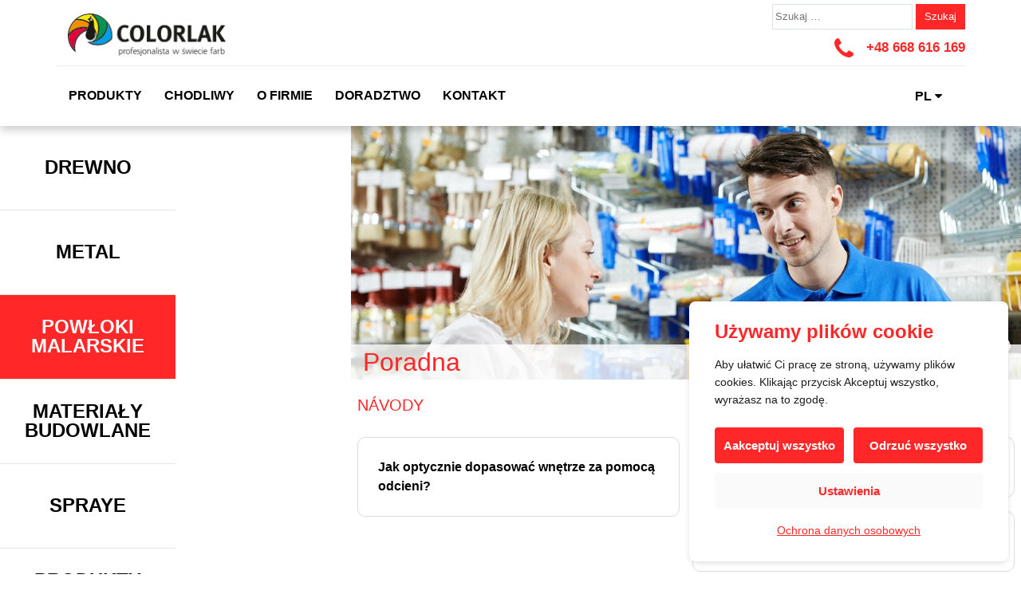

--- FILE ---
content_type: text/html; charset=UTF-8
request_url: https://www.colorlak.pl/doradztwo/powloki-malarskie
body_size: 9638
content:
<!DOCTYPE html>
<html dir="ltr" lang="pl-PL" prefix="og: https://ogp.me/ns#">
<head>
	<meta charset="UTF-8">
	<meta name="viewport" content="width=device-width, initial-scale=1">
	<link rel="profile" href="http://gmpg.org/xfn/11">
	<link rel="pingback" href="https://www.colorlak.pl/xmlrpc.php">

	
<!--noptimize-->
	    <script src="https://www.colorlak.pl/wp-content/plugins/im-cookie-bar/js/js.cookie.min.js?ver=1728309780"></script>
	    <script src="https://www.colorlak.pl/wp-content/plugins/im-cookie-bar/js/cookie-bar.min.js?ver=1728309780"></script>
	    <script src="https://www.colorlak.pl/wp-content/plugins/im-cookie-bar/js/init.min.js?ver=1728309780"></script>
<!--/noptimize-->

<!--noptimize-->
	    <script src="https://www.colorlak.pl/wp-content/plugins/im-cookie-bar/js/main.min.js?ver=1728309780"></script>
<!--/noptimize-->
<title>Powłoki malarskie | COLORLAK, a.s. - Barvy s pávem</title>
<link rel="alternate" hreflang="cs" href="https://www.colorlak.cz/poradna/malirske-natery" />
<link rel="alternate" hreflang="sk" href="https://www.colorlak.sk/poradna/malirske-natery" />
<link rel="alternate" hreflang="en" href="https://www.colorlak.com/help/paintings-coatings" />
<link rel="alternate" hreflang="pl" href="https://www.colorlak.pl/doradztwo/powloki-malarskie" />
<link rel="alternate" hreflang="x-default" href="https://www.colorlak.cz/poradna/malirske-natery" />

		<!-- All in One SEO 4.7.3.1 - aioseo.com -->
		<meta name="robots" content="max-image-preview:large" />
		<link rel="canonical" href="https://www.colorlak.pl/doradztwo/powloki-malarskie" />
		<meta name="generator" content="All in One SEO (AIOSEO) 4.7.3.1" />
		<script type="application/ld+json" class="aioseo-schema">
			{"@context":"https:\/\/schema.org","@graph":[{"@type":"BreadcrumbList","@id":"https:\/\/www.colorlak.pl\/doradztwo\/powloki-malarskie#breadcrumblist","itemListElement":[{"@type":"ListItem","@id":"https:\/\/www.colorlak.pl\/#listItem","position":1,"name":"Dom","item":"https:\/\/www.colorlak.pl\/","nextItem":"https:\/\/www.colorlak.pl\/doradztwo\/powloki-malarskie#listItem"},{"@type":"ListItem","@id":"https:\/\/www.colorlak.pl\/doradztwo\/powloki-malarskie#listItem","position":2,"name":"Pow\u0142oki malarskie","previousItem":"https:\/\/www.colorlak.pl\/#listItem"}]},{"@type":"CollectionPage","@id":"https:\/\/www.colorlak.pl\/doradztwo\/powloki-malarskie#collectionpage","url":"https:\/\/www.colorlak.pl\/doradztwo\/powloki-malarskie","name":"Pow\u0142oki malarskie | COLORLAK, a.s. - Barvy s p\u00e1vem","inLanguage":"pl-PL","isPartOf":{"@id":"https:\/\/www.colorlak.pl\/#website"},"breadcrumb":{"@id":"https:\/\/www.colorlak.pl\/doradztwo\/powloki-malarskie#breadcrumblist"}},{"@type":"Organization","@id":"https:\/\/www.colorlak.pl\/#organization","name":"COLORLAK, a.s. - Barvy s p\u00e1vem","description":"P\u0159edn\u00ed \u010desk\u00fd v\u00fdrobce n\u00e1t\u011brov\u00fdch hmot.","url":"https:\/\/www.colorlak.pl\/"},{"@type":"WebSite","@id":"https:\/\/www.colorlak.pl\/#website","url":"https:\/\/www.colorlak.pl\/","name":"COLORLAK, a.s. - Barvy, kter\u00e9 vydr\u017e\u00ed","description":"P\u0159edn\u00ed \u010desk\u00fd v\u00fdrobce n\u00e1t\u011brov\u00fdch hmot.","inLanguage":"pl-PL","publisher":{"@id":"https:\/\/www.colorlak.pl\/#organization"}}]}
		</script>
		<!-- All in One SEO -->

<link rel='dns-prefetch' href='//www.colorlak.cz' />
<link rel='dns-prefetch' href='//cdn.jsdelivr.net' />
<link rel='dns-prefetch' href='//maps.googleapis.com' />
<link rel='dns-prefetch' href='//maxcdn.bootstrapcdn.com' />
<link rel="alternate" type="application/rss+xml" title="COLORLAK, a.s. - Barvy s pávem &raquo; Kanał z wpisami" href="https://www.colorlak.pl/feed" />
<link rel="alternate" type="application/rss+xml" title="COLORLAK, a.s. - Barvy s pávem &raquo; Kanał z komentarzami" href="https://www.colorlak.pl/comments/feed" />
<link rel="alternate" type="application/rss+xml" title="Kanał COLORLAK, a.s. - Barvy s pávem &raquo; Powłoki malarskie Kategorie" href="https://www.colorlak.pl/doradztwo/powloki-malarskie/feed" />
<link rel='stylesheet' id='formidable-css' href='https://www.colorlak.pl/wp-content/plugins/formidable/css/formidableforms.css?ver=1141354' type='text/css' media='all' />
<link rel='stylesheet' id='bootstrap-css' href='https://www.colorlak.pl/wp-content/plugins/easy-bootstrap-shortcodes/styles/bootstrap.min.css?ver=6.6.2' type='text/css' media='all' />
<link rel='stylesheet' id='bootstrap-fa-icon-css' href='https://www.colorlak.pl/wp-content/plugins/easy-bootstrap-shortcodes/styles/font-awesome.min.css?ver=6.6.2' type='text/css' media='all' />
<link rel='stylesheet' id='wp-block-library-css' href='https://www.colorlak.pl/wp-includes/css/dist/block-library/style.min.css?ver=6.6.2' type='text/css' media='all' />
<style id='classic-theme-styles-inline-css' type='text/css'>
/*! This file is auto-generated */
.wp-block-button__link{color:#fff;background-color:#32373c;border-radius:9999px;box-shadow:none;text-decoration:none;padding:calc(.667em + 2px) calc(1.333em + 2px);font-size:1.125em}.wp-block-file__button{background:#32373c;color:#fff;text-decoration:none}
</style>
<style id='global-styles-inline-css' type='text/css'>
:root{--wp--preset--aspect-ratio--square: 1;--wp--preset--aspect-ratio--4-3: 4/3;--wp--preset--aspect-ratio--3-4: 3/4;--wp--preset--aspect-ratio--3-2: 3/2;--wp--preset--aspect-ratio--2-3: 2/3;--wp--preset--aspect-ratio--16-9: 16/9;--wp--preset--aspect-ratio--9-16: 9/16;--wp--preset--color--black: #000000;--wp--preset--color--cyan-bluish-gray: #abb8c3;--wp--preset--color--white: #ffffff;--wp--preset--color--pale-pink: #f78da7;--wp--preset--color--vivid-red: #cf2e2e;--wp--preset--color--luminous-vivid-orange: #ff6900;--wp--preset--color--luminous-vivid-amber: #fcb900;--wp--preset--color--light-green-cyan: #7bdcb5;--wp--preset--color--vivid-green-cyan: #00d084;--wp--preset--color--pale-cyan-blue: #8ed1fc;--wp--preset--color--vivid-cyan-blue: #0693e3;--wp--preset--color--vivid-purple: #9b51e0;--wp--preset--gradient--vivid-cyan-blue-to-vivid-purple: linear-gradient(135deg,rgba(6,147,227,1) 0%,rgb(155,81,224) 100%);--wp--preset--gradient--light-green-cyan-to-vivid-green-cyan: linear-gradient(135deg,rgb(122,220,180) 0%,rgb(0,208,130) 100%);--wp--preset--gradient--luminous-vivid-amber-to-luminous-vivid-orange: linear-gradient(135deg,rgba(252,185,0,1) 0%,rgba(255,105,0,1) 100%);--wp--preset--gradient--luminous-vivid-orange-to-vivid-red: linear-gradient(135deg,rgba(255,105,0,1) 0%,rgb(207,46,46) 100%);--wp--preset--gradient--very-light-gray-to-cyan-bluish-gray: linear-gradient(135deg,rgb(238,238,238) 0%,rgb(169,184,195) 100%);--wp--preset--gradient--cool-to-warm-spectrum: linear-gradient(135deg,rgb(74,234,220) 0%,rgb(151,120,209) 20%,rgb(207,42,186) 40%,rgb(238,44,130) 60%,rgb(251,105,98) 80%,rgb(254,248,76) 100%);--wp--preset--gradient--blush-light-purple: linear-gradient(135deg,rgb(255,206,236) 0%,rgb(152,150,240) 100%);--wp--preset--gradient--blush-bordeaux: linear-gradient(135deg,rgb(254,205,165) 0%,rgb(254,45,45) 50%,rgb(107,0,62) 100%);--wp--preset--gradient--luminous-dusk: linear-gradient(135deg,rgb(255,203,112) 0%,rgb(199,81,192) 50%,rgb(65,88,208) 100%);--wp--preset--gradient--pale-ocean: linear-gradient(135deg,rgb(255,245,203) 0%,rgb(182,227,212) 50%,rgb(51,167,181) 100%);--wp--preset--gradient--electric-grass: linear-gradient(135deg,rgb(202,248,128) 0%,rgb(113,206,126) 100%);--wp--preset--gradient--midnight: linear-gradient(135deg,rgb(2,3,129) 0%,rgb(40,116,252) 100%);--wp--preset--font-size--small: 13px;--wp--preset--font-size--medium: 20px;--wp--preset--font-size--large: 36px;--wp--preset--font-size--x-large: 42px;--wp--preset--spacing--20: 0.44rem;--wp--preset--spacing--30: 0.67rem;--wp--preset--spacing--40: 1rem;--wp--preset--spacing--50: 1.5rem;--wp--preset--spacing--60: 2.25rem;--wp--preset--spacing--70: 3.38rem;--wp--preset--spacing--80: 5.06rem;--wp--preset--shadow--natural: 6px 6px 9px rgba(0, 0, 0, 0.2);--wp--preset--shadow--deep: 12px 12px 50px rgba(0, 0, 0, 0.4);--wp--preset--shadow--sharp: 6px 6px 0px rgba(0, 0, 0, 0.2);--wp--preset--shadow--outlined: 6px 6px 0px -3px rgba(255, 255, 255, 1), 6px 6px rgba(0, 0, 0, 1);--wp--preset--shadow--crisp: 6px 6px 0px rgba(0, 0, 0, 1);}:where(.is-layout-flex){gap: 0.5em;}:where(.is-layout-grid){gap: 0.5em;}body .is-layout-flex{display: flex;}.is-layout-flex{flex-wrap: wrap;align-items: center;}.is-layout-flex > :is(*, div){margin: 0;}body .is-layout-grid{display: grid;}.is-layout-grid > :is(*, div){margin: 0;}:where(.wp-block-columns.is-layout-flex){gap: 2em;}:where(.wp-block-columns.is-layout-grid){gap: 2em;}:where(.wp-block-post-template.is-layout-flex){gap: 1.25em;}:where(.wp-block-post-template.is-layout-grid){gap: 1.25em;}.has-black-color{color: var(--wp--preset--color--black) !important;}.has-cyan-bluish-gray-color{color: var(--wp--preset--color--cyan-bluish-gray) !important;}.has-white-color{color: var(--wp--preset--color--white) !important;}.has-pale-pink-color{color: var(--wp--preset--color--pale-pink) !important;}.has-vivid-red-color{color: var(--wp--preset--color--vivid-red) !important;}.has-luminous-vivid-orange-color{color: var(--wp--preset--color--luminous-vivid-orange) !important;}.has-luminous-vivid-amber-color{color: var(--wp--preset--color--luminous-vivid-amber) !important;}.has-light-green-cyan-color{color: var(--wp--preset--color--light-green-cyan) !important;}.has-vivid-green-cyan-color{color: var(--wp--preset--color--vivid-green-cyan) !important;}.has-pale-cyan-blue-color{color: var(--wp--preset--color--pale-cyan-blue) !important;}.has-vivid-cyan-blue-color{color: var(--wp--preset--color--vivid-cyan-blue) !important;}.has-vivid-purple-color{color: var(--wp--preset--color--vivid-purple) !important;}.has-black-background-color{background-color: var(--wp--preset--color--black) !important;}.has-cyan-bluish-gray-background-color{background-color: var(--wp--preset--color--cyan-bluish-gray) !important;}.has-white-background-color{background-color: var(--wp--preset--color--white) !important;}.has-pale-pink-background-color{background-color: var(--wp--preset--color--pale-pink) !important;}.has-vivid-red-background-color{background-color: var(--wp--preset--color--vivid-red) !important;}.has-luminous-vivid-orange-background-color{background-color: var(--wp--preset--color--luminous-vivid-orange) !important;}.has-luminous-vivid-amber-background-color{background-color: var(--wp--preset--color--luminous-vivid-amber) !important;}.has-light-green-cyan-background-color{background-color: var(--wp--preset--color--light-green-cyan) !important;}.has-vivid-green-cyan-background-color{background-color: var(--wp--preset--color--vivid-green-cyan) !important;}.has-pale-cyan-blue-background-color{background-color: var(--wp--preset--color--pale-cyan-blue) !important;}.has-vivid-cyan-blue-background-color{background-color: var(--wp--preset--color--vivid-cyan-blue) !important;}.has-vivid-purple-background-color{background-color: var(--wp--preset--color--vivid-purple) !important;}.has-black-border-color{border-color: var(--wp--preset--color--black) !important;}.has-cyan-bluish-gray-border-color{border-color: var(--wp--preset--color--cyan-bluish-gray) !important;}.has-white-border-color{border-color: var(--wp--preset--color--white) !important;}.has-pale-pink-border-color{border-color: var(--wp--preset--color--pale-pink) !important;}.has-vivid-red-border-color{border-color: var(--wp--preset--color--vivid-red) !important;}.has-luminous-vivid-orange-border-color{border-color: var(--wp--preset--color--luminous-vivid-orange) !important;}.has-luminous-vivid-amber-border-color{border-color: var(--wp--preset--color--luminous-vivid-amber) !important;}.has-light-green-cyan-border-color{border-color: var(--wp--preset--color--light-green-cyan) !important;}.has-vivid-green-cyan-border-color{border-color: var(--wp--preset--color--vivid-green-cyan) !important;}.has-pale-cyan-blue-border-color{border-color: var(--wp--preset--color--pale-cyan-blue) !important;}.has-vivid-cyan-blue-border-color{border-color: var(--wp--preset--color--vivid-cyan-blue) !important;}.has-vivid-purple-border-color{border-color: var(--wp--preset--color--vivid-purple) !important;}.has-vivid-cyan-blue-to-vivid-purple-gradient-background{background: var(--wp--preset--gradient--vivid-cyan-blue-to-vivid-purple) !important;}.has-light-green-cyan-to-vivid-green-cyan-gradient-background{background: var(--wp--preset--gradient--light-green-cyan-to-vivid-green-cyan) !important;}.has-luminous-vivid-amber-to-luminous-vivid-orange-gradient-background{background: var(--wp--preset--gradient--luminous-vivid-amber-to-luminous-vivid-orange) !important;}.has-luminous-vivid-orange-to-vivid-red-gradient-background{background: var(--wp--preset--gradient--luminous-vivid-orange-to-vivid-red) !important;}.has-very-light-gray-to-cyan-bluish-gray-gradient-background{background: var(--wp--preset--gradient--very-light-gray-to-cyan-bluish-gray) !important;}.has-cool-to-warm-spectrum-gradient-background{background: var(--wp--preset--gradient--cool-to-warm-spectrum) !important;}.has-blush-light-purple-gradient-background{background: var(--wp--preset--gradient--blush-light-purple) !important;}.has-blush-bordeaux-gradient-background{background: var(--wp--preset--gradient--blush-bordeaux) !important;}.has-luminous-dusk-gradient-background{background: var(--wp--preset--gradient--luminous-dusk) !important;}.has-pale-ocean-gradient-background{background: var(--wp--preset--gradient--pale-ocean) !important;}.has-electric-grass-gradient-background{background: var(--wp--preset--gradient--electric-grass) !important;}.has-midnight-gradient-background{background: var(--wp--preset--gradient--midnight) !important;}.has-small-font-size{font-size: var(--wp--preset--font-size--small) !important;}.has-medium-font-size{font-size: var(--wp--preset--font-size--medium) !important;}.has-large-font-size{font-size: var(--wp--preset--font-size--large) !important;}.has-x-large-font-size{font-size: var(--wp--preset--font-size--x-large) !important;}
:where(.wp-block-post-template.is-layout-flex){gap: 1.25em;}:where(.wp-block-post-template.is-layout-grid){gap: 1.25em;}
:where(.wp-block-columns.is-layout-flex){gap: 2em;}:where(.wp-block-columns.is-layout-grid){gap: 2em;}
:root :where(.wp-block-pullquote){font-size: 1.5em;line-height: 1.6;}
</style>
<link rel='stylesheet' id='im-cookie-bar-css' href='https://www.colorlak.pl/wp-content/plugins/im-cookie-bar/css/im-cookie-bar.css?ver=1728309780' type='text/css' media='all' />
<link rel='stylesheet' id='fancybox-0-css' href='https://www.colorlak.pl/wp-content/plugins/nextgen-gallery/static/Lightbox/fancybox/jquery.fancybox-1.3.4.css?ver=3.59.5' type='text/css' media='all' />
<link rel='stylesheet' id='wpml-legacy-horizontal-list-0-css' href='https://www.colorlak.pl/wp-content/plugins/sitepress-multilingual-cms/templates/language-switchers/legacy-list-horizontal/style.min.css?ver=1' type='text/css' media='all' />
<link rel='stylesheet' id='wp-css-css' href='https://www.colorlak.pl/wp-content/themes/colorlak/wp-style.css?ver=1.1' type='text/css' media='all' />
<link rel='stylesheet' id='colorlak-style-css' href='https://www.colorlak.pl/wp-content/themes/colorlak/style.css?ver=1.6' type='text/css' media='all' />
<link rel='stylesheet' id='font-awesome-css' href='https://maxcdn.bootstrapcdn.com/font-awesome/4.6.0/css/font-awesome.min.css?ver=6.6.2' type='text/css' media='all' />
<link rel='stylesheet' id='slick-css-css' href='//cdn.jsdelivr.net/jquery.slick/1.5.9/slick.css?ver=6.6.2' type='text/css' media='all' />
<link rel='stylesheet' id='slick-theme-css-css' href='https://www.colorlak.pl/wp-content/themes/colorlak/libs/slick/slick-theme.css?ver=6.6.2' type='text/css' media='all' />
<link rel='stylesheet' id='print-css-css' href='https://www.colorlak.pl/wp-content/themes/colorlak/style-print.css?ver=6.6.2' type='text/css' media='print' />
<link rel='stylesheet' id='msl-main-css' href='https://www.colorlak.pl/wp-content/plugins/master-slider/public/assets/css/masterslider.main.css?ver=3.10.0' type='text/css' media='all' />
<link rel='stylesheet' id='msl-custom-css' href='https://www.colorlak.pl/wp-content/uploads/master-slider/custom.css?ver=54.4' type='text/css' media='all' />
<link rel='stylesheet' id='ebs_dynamic_css-css' href='https://www.colorlak.pl/wp-content/plugins/easy-bootstrap-shortcodes/styles/ebs_dynamic_css.php?ver=6.6.2' type='text/css' media='all' />
<script type="text/javascript" src="https://www.colorlak.pl/wp-includes/js/jquery/jquery.min.js?ver=3.7.1" id="jquery-core-js"></script>
<script type="text/javascript" src="https://www.colorlak.pl/wp-includes/js/jquery/jquery-migrate.min.js?ver=3.4.1" id="jquery-migrate-js"></script>
<script type="text/javascript" src="https://www.colorlak.pl/wp-content/plugins/easy-bootstrap-shortcodes/js/bootstrap.min.js?ver=6.6.2" id="bootstrap-js"></script>
<script type="text/javascript" id="photocrati_ajax-js-extra">
/* <![CDATA[ */
var photocrati_ajax = {"url":"https:\/\/www.colorlak.pl\/index.php?photocrati_ajax=1","rest_url":"https:\/\/www.colorlak.pl\/wp-json\/","wp_home_url":"https:\/\/www.colorlak.pl","wp_site_url":"https:\/\/www.colorlak.pl","wp_root_url":"https:\/\/www.colorlak.cz","wp_plugins_url":"https:\/\/www.colorlak.pl\/wp-content\/plugins","wp_content_url":"https:\/\/www.colorlak.pl\/wp-content","wp_includes_url":"https:\/\/www.colorlak.pl\/wp-includes\/","ngg_param_slug":"nggallery","rest_nonce":"f2db7506aa"};
/* ]]> */
</script>
<script type="text/javascript" src="https://www.colorlak.pl/wp-content/plugins/nextgen-gallery/static/Legacy/ajax.min.js?ver=3.59.5" id="photocrati_ajax-js"></script>
<script type="text/javascript" src="//cdn.jsdelivr.net/jquery.slick/1.5.9/slick.min.js?ver=6.6.2" id="slick-script-js"></script>
<script type="text/javascript" src="https://www.colorlak.pl/wp-content/themes/colorlak/js/colorlak-scripts.js?ver=6.6.2" id="colorlak-scripts-js"></script>
<script type="text/javascript" src="https://www.colorlak.pl/wp-content/themes/colorlak/js/mnozstvi.js?ver=6.6.2" id="colorlak-mnozstvi-js"></script>
<script type="text/javascript" src="https://maps.googleapis.com/maps/api/js?key=AIzaSyALz9DIiAjsK35I5kVGi2UKm8NJ-JaJxGc&amp;libraries=geometry&amp;ver=6.6.2" id="google-maps-js"></script>
<script type="text/javascript" id="wpml-xdomain-data-js-extra">
/* <![CDATA[ */
var wpml_xdomain_data = {"css_selector":"wpml-ls-item","ajax_url":"https:\/\/www.colorlak.pl\/wp-admin\/admin-ajax.php","current_lang":"pl","_nonce":"f05c4fad6c"};
/* ]]> */
</script>
<script type="text/javascript" src="https://www.colorlak.pl/wp-content/plugins/sitepress-multilingual-cms/res/js/xdomain-data.js?ver=4.6.13" id="wpml-xdomain-data-js" defer="defer" data-wp-strategy="defer"></script>
<link rel="https://api.w.org/" href="https://www.colorlak.pl/wp-json/" /><meta name="generator" content="WPML ver:4.6.13 stt:9,1,41,10;" />

<style>
    :root {
        --im-cookie-bar-headings-color: #ff2727;
        --im-cookie-bar-text-color: #1d1d1d;
        --im-cookie-bar-primary-color: #ff2727;
        --im-cookie-bar-primary-text-color: #ffffff;
        --im-cookie-bar-inactive-switcher-color: #e0e0e0;
        --im-cookie-bar-background-color: #ffffff;
        --im-cookie-bar-blocks-background-color: #fafafa;
    }
</style>
<script>var ms_grabbing_curosr = 'https://www.colorlak.pl/wp-content/plugins/master-slider/public/assets/css/common/grabbing.cur', ms_grab_curosr = 'https://www.colorlak.pl/wp-content/plugins/master-slider/public/assets/css/common/grab.cur';</script>
<meta name="generator" content="MasterSlider 3.10.0 - Responsive Touch Image Slider | avt.li/msf" />
<script type="text/javascript">
(function(url){
	if(/(?:Chrome\/26\.0\.1410\.63 Safari\/537\.31|WordfenceTestMonBot)/.test(navigator.userAgent)){ return; }
	var addEvent = function(evt, handler) {
		if (window.addEventListener) {
			document.addEventListener(evt, handler, false);
		} else if (window.attachEvent) {
			document.attachEvent('on' + evt, handler);
		}
	};
	var removeEvent = function(evt, handler) {
		if (window.removeEventListener) {
			document.removeEventListener(evt, handler, false);
		} else if (window.detachEvent) {
			document.detachEvent('on' + evt, handler);
		}
	};
	var evts = 'contextmenu dblclick drag dragend dragenter dragleave dragover dragstart drop keydown keypress keyup mousedown mousemove mouseout mouseover mouseup mousewheel scroll'.split(' ');
	var logHuman = function() {
		if (window.wfLogHumanRan) { return; }
		window.wfLogHumanRan = true;
		var wfscr = document.createElement('script');
		wfscr.type = 'text/javascript';
		wfscr.async = true;
		wfscr.src = url + '&r=' + Math.random();
		(document.getElementsByTagName('head')[0]||document.getElementsByTagName('body')[0]).appendChild(wfscr);
		for (var i = 0; i < evts.length; i++) {
			removeEvent(evts[i], logHuman);
		}
	};
	for (var i = 0; i < evts.length; i++) {
		addEvent(evts[i], logHuman);
	}
})('//www.colorlak.pl/?wordfence_lh=1&hid=E40F11082A945735205F5566A0344D9B');
</script><script>document.documentElement.className += " js";</script>
<style type="text/css">.recentcomments a{display:inline !important;padding:0 !important;margin:0 !important;}</style>
    <link href="https://www.colorlak.pl/wp-content/themes/colorlak/custom-css.css?v=1.9" rel="stylesheet" type="text/css">
	
		
			<!-- Global site tag (gtag.js) - Google Ads: 851386929 -->
		<script async src="https://www.googletagmanager.com/gtag/js?id=AW-851386929"></script>
		<script>
		window.dataLayer = window.dataLayer || [];
		function gtag(){dataLayer.push(arguments);}
		gtag('js', new Date());

		gtag('config', 'AW-851386929');
		</script>
	
		<script type="text/javascript">
		/* <![CDATA[ */
		var seznam_retargeting_id = 46887;
		/* ]]> */
		</script>
		<script type="text/javascript" src="//c.imedia.cz/js/retargeting.js"></script>
	

	</head>

<body class="archive tax-sortiment_categories term-powloki-malarskie term-316 _masterslider _ms_version_3.10.0 group-blog hfeed">

	

<div id="top" class="page">
    <div class="container">
                <a href="https://www.colorlak.pl" class="logo col-xs-6 col-md-3"><img src="/wp-content/themes/colorlak/img/partner-colorlak-polska.png" alt="Colorlak"/></a>

					<div class="phone">
                				    <span>+48 668 616 169</span>
                
                
							</div>
		
        <div id="main-menu-panel" class="clearfix">
            <nav class="navbar col-xs-12 col-md-11">
               <!-- Collect the nav links, forms, and other content for toggling -->
                <div class="collapse navbar-collapse" id="main-menu">
                    <ul id="menu-hlavni-menu-polstina" class="nav navbar-nav"><li id="menu-item-12556" class="menu-item menu-item-type-post_type menu-item-object-page menu-item-12556"><a href="https://www.colorlak.pl/produkty">Produkty</a></li>
<li id="menu-item-12557" class="menu-item menu-item-type-post_type menu-item-object-page menu-item-12557"><a href="https://www.colorlak.pl/chodliwy">Chodliwy</a></li>
<li id="menu-item-12558" class="menu-item menu-item-type-post_type menu-item-object-page menu-item-12558"><a href="https://www.colorlak.pl/o-firmie">O firmie</a></li>
<li id="menu-item-12559" class="menu-item menu-item-type-post_type menu-item-object-page menu-item-12559"><a href="https://www.colorlak.pl/doradztwo">Doradztwo</a></li>
<li id="menu-item-12560" class="menu-item menu-item-type-post_type menu-item-object-page menu-item-12560"><a href="https://www.colorlak.pl/lacznosc">Kontakt</a></li>
</ul>                </div><!-- /.navbar-collapse -->
            </nav>

                                <div class="lang-menu col-md-1">
                        <a href="#" id="activeLang" class="dropdown-toggle" data-toggle="dropdown" role="button" aria-haspopup="true" aria-expanded="false">
                            PL <i class="fa fa-caret-down" aria-hidden="true"></i>
                        </a>
                        <ul class="dropdown-menu" aria-labelledby="activeLang">
                            <li><a href="http://www.colorlak.cz">CZ</a></li>
                            <li><a href="http://www.colorlak.sk">SK</a></li>
                            <li><a href="http://www.colorlak.eu">EN</a></li>
                            <li><a href="http://www.colorlak.ru">RU</a></li>
                        </ul>
                    </div>
                        </div>

        <!-- Brand and toggle get grouped for better mobile display -->
        <div class="navbar-header">
            <button type="button" class="navbar-toggle collapsed" data-toggle="collapse" data-target="#main-menu"
                    aria-expanded="false">
                <span class="sr-only">Otevřít menu</span>
                <span class="icon-bar"></span>
                <span class="icon-bar"></span>
                <span class="icon-bar"></span>
            </button>
        </div>

        <div class="search-panel">
            <form role="search" method="get" class="search-form" action="https://www.colorlak.pl/">
				<label>
					<span class="screen-reader-text">Szukaj:</span>
					<input type="search" class="search-field" placeholder="Szukaj &hellip;" value="" name="s" />
				</label>
				<input type="submit" class="search-submit" value="Szukaj" />
			</form>        </div>

    </div>
</div>

    <main id="content" class="page clearfix">
        <div class="category-menu-bar mob">
            <div class="wrap">
                <span class="icon-bar"></span>
                <span class="icon-bar"></span>
                <span class="icon-bar"></span>
                <span class="icon-bar"></span>
            </div>

            <span class="category-tree">Menu</span>
        </div>
        
    <div id="main-category" class="categories">
        <div class="title">
            <span>Poradna</span>
        </div>
        <ul class="clearfix">


             <li class="">
             <a href="https://www.colorlak.pl/doradztwo/drewno" class=" poradna">
                 <span>Drewno</span>
             </a>
         </li>

                 <li class="">
             <a href="https://www.colorlak.pl/doradztwo/metal-pl" class=" poradna">
                 <span>Metal</span>
             </a>
         </li>

                 <li class="active">
             <a href="https://www.colorlak.pl/doradztwo/powloki-malarskie" class=" poradna">
                 <span>Powłoki malarskie</span>
             </a>
         </li>

                 <li class="">
             <a href="https://www.colorlak.pl/doradztwo/materialy-budowlane" class=" poradna">
                 <span>Materiały budowlane</span>
             </a>
         </li>

                 <li class="">
             <a href="https://www.colorlak.pl/doradztwo/spraye" class=" poradna">
                 <span>Spraye</span>
             </a>
         </li>

                 <li class="">
             <a href="https://www.colorlak.pl/doradztwo/produkty-pomocnicze" class=" poradna">
                 <span>Produkty pomocnicze</span>
             </a>
         </li>

                 <li class="">
             <a href="https://www.colorlak.pl/doradztwo/systemy-tonowania" class=" poradna">
                 <span>Systemy tonowania</span>
             </a>
         </li>

                 <li class="">
             <a href="https://www.colorlak.pl/doradztwo/przemysl" class=" poradna">
                 <span>Przemysł</span>
             </a>
         </li>

        
        </ul>
    </div>
    
        
    <div id="sub-category" class="categories active">
            <div class="title"></div>
            <div class="main-category-btn">Hlavní kategorie</div>
            <ul class="active">
    
        </ul>
    </div>
    
        <div class="category-menu-bar">
            <div class="wrap">
                <span class="icon-bar"></span>
                <span class="icon-bar"></span>
                <span class="icon-bar"></span>
                <span class="icon-bar"></span>
            </div>

            <span class="category-tree">Menu</span>
        </div>

        <div id="questions-list" class="category">

            <div class="question-category-banner">
                <p>Poradna</p>
            </div>

            <div class="rady clearfix">

                <div style="display: none;">pl</div>            </div>
            <div class="navody clearfix">

                <h2>Návody</h2>
<!--            <div class="instruction col-lg-6">-->
<!--                <p class="bold"><a href="--><!--">--><!--</a></p>-->
<!--            </div>-->

            <a class="instruction col-lg-6" href="https://www.colorlak.pl/rady-a-navody/opticke-korekce-interieru-pomoci-odstinu"><strong>Jak optycznie dopasować wnętrze za pomocą odcieni?</strong></a>

            
<!--            <div class="instruction col-lg-6">-->
<!--                <p class="bold"><a href="--><!--">--><!--</a></p>-->
<!--            </div>-->

            <a class="instruction col-lg-6" href="https://www.colorlak.pl/rady-a-navody/psychologie-barev"><strong>Jaki kolor wybrać? Psychologia kolorów.</strong></a>

            
<!--            <div class="instruction col-lg-6">-->
<!--                <p class="bold"><a href="--><!--">--><!--</a></p>-->
<!--            </div>-->

            <a class="instruction col-lg-6" href="https://www.colorlak.pl/rady-a-navody/vyber-vhodneho-odstinu"><strong>Jak wybrać odpowiedni odcień?</strong></a>

            
<!--            <div class="instruction col-lg-6">-->
<!--                <p class="bold"><a href="--><!--">--><!--</a></p>-->
<!--            </div>-->

            <a class="instruction col-lg-6" href="https://www.colorlak.pl/rady-a-navody/barevne-inspirace"><strong>Szukasz inspiracji? Katalog Inspiracji Kolorystycznych.</strong></a>

                        </div>
            <div class="videa clearfix">

                            </div>
        </div>
    </main>



<div id="footer">
	<div class="container clearfix">
		<div class="col-xs-12 col-md-2 f-info">
			<img src="/wp-content/themes/colorlak/img/f-logo.png" class="f-logo" alt="" />

			                <p>
                    COLORLAK POLSKA Sp. z o.o.<br>
                    ul. Wrocławska 30<br>
                    67-100 Nowa Sól
                </p>
            
			<div class="wrapper socopy">
                <div class="copy gdpr-info" style="margin: 0 0 15px 0;">
                                        <p><a href="https://www.colorlak.cz/prohlaseni-o-ochrane-soukromi"></a></p>
                </div>
				<div class="socials">
									
					<a href="https://www.youtube.com/channel/UCB3_qUby6eIHrbwcstryHUw" target="_blank"><img src="/wp-content/themes/colorlak/img/icon-youtube.png" alt="" /></a>
					<a href="https://www.facebook.com/colorlakCZ" target="_blank"><img src="/wp-content/themes/colorlak/img/icon-facebook.png" alt="" /></a>
				</div>
				<div class="copy">
					<p>&copy; 2024 Colorlak, a.s.</p>
									</div>
			</div>
		</div>
		<div class="col-xs-12 col-md-7 fmenuwrap">
			<div class="fmenu col-xs-6 col-sm-3">
				<h3><a href="https://www.colorlak.pl/produkty">Produkty</a></h3>
				<ul>
					<li><a href="https://www.colorlak.pl/sortiment/drewno">Drewno</a></li>
					<li><a href="https://www.colorlak.pl/sortiment/metal-pl">Metal</a></li>
					<li><a href="https://www.colorlak.pl/sortiment/powloki-malarskie">Powłoki malarskie</a></li>
					<li><a href="https://www.colorlak.pl/sortiment/materialy-budowlane">Materiały budowlane</a></li>
					<li><a href="https://www.colorlak.pl/sortiment/spreye">Spreye</a></li>
					<li><a href="https://www.colorlak.pl/sortiment/produkty-uzupelniajace">Produkty uzupełniające</a></li>
					<li><a href="https://www.colorlak.pl/sortiment/systemy-tonowania">Systemy tonowania</a></li>
					<li><a href="https://www.colorlak.pl/sortiment/przemysl">Przemysł</a></li>
				</ul>
			</div>
							<div class="fmenu col-xs-6 col-sm-3">
					<h3><a href="https://www.colorlak.pl/chodliwy">Sklep i e-shop</a></h3>
					<ul>
						<li><a href="https://www.colorlak.pl/chodliwy">Sklep i e-shop</a></li>
	<!--					<li><a href="--><!--">Podniková prodejna</a></li>-->
					</ul>
				</div>
						<div class="fmenu col-xs-6 col-sm-3">
				<h3><a href="https://www.colorlak.pl/o-firmie">O firmie</a></h3>
															</div>
			<div class="fmenu col-xs-6 col-sm-3">
				<h3><a href="https://www.colorlak.pl/doradztwo">Doradztwo</a></h3>
				<ul>
					<li><a href="https://www.colorlak.pl/doradztwo/drewno">Drewno</a></li>
					<li><a href="https://www.colorlak.pl/doradztwo/metal-pl">Metal</a></li>
					<li><a href="https://www.colorlak.pl/doradztwo/powloki-malarskie">Powłoki malarskie</a></li>
					<li><a href="https://www.colorlak.pl/doradztwo/materialy-budowlane">Materiały budowlane</a></li>
					<li><a href="https://www.colorlak.pl/doradztwo/spraye">Spraye</a></li>
					<li><a href="https://www.colorlak.pl/doradztwo/produkty-pomocnicze">Produkty pomocnicze</a></li>
					<li><a href="https://www.colorlak.pl/doradztwo/systemy-tonowania">Systemy tonowania</a></li>
					<li><a href="https://www.colorlak.pl/doradztwo/przemysl">Przemysł</a></li>
					<li><a href="https://www.colorlak.cz/rady-a-navody/zatepleni-a-jeho-vyhod">Zateplovací systém EKO-STZ</a></li>
				</ul>
			</div>
		</div>
		<div class="col-xs-12 col-md-3 f-contact-form">
			<h3>Napište nám</h3>
			<div class="frm_forms " id="frm_form_10_container" >
<form enctype="multipart/form-data" method="post" class="frm-show-form  frm_pro_form " id="form_f8erv23" >
<div class="frm_form_fields ">
<fieldset>
<legend class="frm_hidden">Napište nám</legend>

<div class="frm_fields_container">
<input type="hidden" name="frm_action" value="create" />
<input type="hidden" name="form_id" value="10" />
<input type="hidden" name="frm_hide_fields_10" id="frm_hide_fields_10" value="" />
<input type="hidden" name="form_key" value="f8erv23" />
<input type="hidden" name="item_meta[0]" value="" />
<input type="hidden" id="frm_submit_entry_10" name="frm_submit_entry_10" value="213ad67efb" /><input type="hidden" name="_wp_http_referer" value="/doradztwo/powloki-malarskie" /><div id="frm_field_77_container" class="frm_form_field form-field  frm_none_container">
    <label for="field_zl6j64" class="frm_primary_label">Twoje imię
        <span class="frm_required"></span>
    </label>
    <input type="text" id="field_zl6j64" name="item_meta[77]" value=""  placeholder="Twoje imię" data-invmsg="Vaše meno is invalid" aria-invalid="false"  />
    
    
</div>
<div id="frm_field_78_container" class="frm_form_field form-field  frm_required_field frm_none_container">
    <label for="field_tpo894" class="frm_primary_label">Email
        <span class="frm_required">*</span>
    </label>
    <input type="email" id="field_tpo894" name="item_meta[78]" value=""  placeholder="email@adres.pl" data-reqmsg="Email cannot be blank." aria-required="true" data-invmsg="Email is invalid" aria-invalid="false"  />
    
    
</div>
<div id="frm_field_79_container" class="frm_form_field form-field  frm_required_field frm_none_container">
    <label for="field_c4a1y4" class="frm_primary_label">Twoje pytanie
        <span class="frm_required">*</span>
    </label>
    <textarea name="item_meta[79]" id="field_c4a1y4" rows="5"  placeholder="Twoje pytanie..." data-reqmsg="Twoje pytanie cannot be blank." aria-required="true" data-invmsg="Twoje pytanie is invalid" aria-invalid="false"  ></textarea>
    
    
</div>
	<input type="hidden" name="item_key" value="" />
				<div class="frm__657ec60066f51">
				<label for="frm_email_10" >
					If you are human, leave this field blank.				</label>
				<input  id="frm_email_10" type="text" class="frm_verify" name="frm__657ec60066f51" value="" autocomplete="off"  />
			</div>
		<input name="frm_state" type="hidden" value="GDggSKJE6CJx9sGsTIuU0vIX+ra/k8jnFBrrY9PXZbwVHfoM1mZUJ1kzuzfgn4zT" /><div class="frm_submit">

<input type="submit" value="Odoslať"  class="frm_final_submit" formnovalidate="formnovalidate" />
<img class="frm_ajax_loading" src="https://www.colorlak.pl/wp-content/plugins/formidable/images/ajax_loader.gif" alt="Sending"/>

</div></div>
</fieldset>
</div>
<p style="display: none !important;" class="akismet-fields-container" data-prefix="ak_"><label>&#916;<textarea name="ak_hp_textarea" cols="45" rows="8" maxlength="100"></textarea></label><input type="hidden" id="ak_js_1" name="ak_js" value="1"/><script>document.getElementById( "ak_js_1" ).setAttribute( "value", ( new Date() ).getTime() );</script></p></form>
</div>
		</div>
		<div class="col-xs-12 socopy-mobile">
            <div class="copy gdpr-info" style="margin: 0 0 15px 0;">
                <p><a href="https://www.colorlak.cz/prohlaseni-o-ochrane-soukromi"></a></p>
            </div>
			<div class="socials">
				<a href="https://www.youtube.com/channel/UCB3_qUby6eIHrbwcstryHUw" target="_blank"><img src="/wp-content/themes/colorlak/img/icon-youtube.png" alt="" /></a>
			</div>
			<div class="copy">
				<p>&copy; 2024 Colorlak, a.s.</p>
							</div>
		</div>
	</div>
</div>


<div id="im-cookie-bar" style="display: none;" class="
            im-cookie-bar-position-right    ">
	    <div id="im-cookie-bar-screen-main" class="im-cookie-bar-active">
        <h2 class="im-cookie-bar-heading">
			Używamy plików cookie        </h2>

        <p class="im-cookie-bar-content">
			Aby ułatwić Ci pracę ze stroną, używamy plików cookies. Klikając przycisk Akceptuj wszystko, wyrażasz na to zgodę.        </p>

        <div class="im-cookie-bar-buttons">
            <button type="button" id="im-cookie-bar-accept">
				Aakceptuj wszystko            </button>

            <button type="button" id="im-cookie-bar-reject">
				Odrzuć wszystko            </button>

            <button type="button" id="im-cookie-bar-settings">
				Ustawienia            </button>
        </div>

						            <ul class="im-cookie-bar-links">
				
				                    <li>
                        <a href="https://www.colorlak.cz/prohlaseni-o-ochrane-soukromi" target="_blank">
							Ochrona danych osobowych                        </a>
                    </li>
				            </ul>
		    </div>

	    <div id="im-cookie-bar-screen-settings" style="display: none;">
        <div class="im-cookie-bar-settings-inner">
            <h2 class="im-cookie-bar-heading">
				Co możemy przechowywać?            </h2>

            <div class="im-cookie-bar-category">
                <label for="im-cookie-bar-category-functional" class="im-cookie-bar-category-header im-cookie-bar-disabled">
                    <input
                        type="checkbox"
                        id="im-cookie-bar-category-functional"
                        class="im-cookie-bar-category-checkbox"
                        checked
                        disabled
                    >

                    <span class="im-cookie-bar-category-name">
                        Niezbędne ciasteczka                    </span>

                    <span class="im-cookie-bar-category-header-toggle"></span>
                </label>

                <p class="im-cookie-bar-category-content">
					Niezbędne pliki cookies są niezbędne do prawidłowego działania witryny i nie można wyłączyć ich używania.					Te pliki cookie w żaden sposób nie uczestniczą w gromadzeniu danych o Tobie.                </p>
            </div>

            <div class="im-cookie-bar-category">
                <label for="im-cookie-bar-category-preferential" class="im-cookie-bar-category-header">
                    <input
                        type="checkbox"
                        id="im-cookie-bar-category-preferential"
                        class="im-cookie-bar-category-checkbox"
                    >

                    <span class="im-cookie-bar-category-name">
                        Preferencyjne pliki cookie                    </span>

                    <span class="im-cookie-bar-category-header-toggle"></span>
                </label>

                <p class="im-cookie-bar-category-content">
					Preferencyjne pliki cookie służą głównie do uprzyjemnienia Twojej pracy z witryną.					Używamy ich, aby pokazać Ci na stronie istotne informacje (np. polecane artykuły).                </p>
            </div>

            <div class="im-cookie-bar-category">
                <label for="im-cookie-bar-category-analytics" class="im-cookie-bar-category-header">
                    <input
                        type="checkbox"
                        id="im-cookie-bar-category-analytics"
                        class="im-cookie-bar-category-checkbox"
                    >

                    <span class="im-cookie-bar-category-name">
                        Analityczne pliki cookie                    </span>

                    <span class="im-cookie-bar-category-header-toggle"></span>
                </label>

                <p class="im-cookie-bar-category-content">
					Analityczne pliki cookie pomagają nam mierzyć ruch w witrynie i zdarzenia na stronie.					Następnie oceniamy te dane jako całość, tj. nie używamy ich do identyfikacji użytkownika.                </p>
            </div>

            <div class="im-cookie-bar-category">
                <label for="im-cookie-bar-category-marketing" class="im-cookie-bar-category-header">
                    <input
                        type="checkbox"
                        id="im-cookie-bar-category-marketing"
                        class="im-cookie-bar-category-checkbox"
                    >

                    <span class="im-cookie-bar-category-name">
                        Marketingowe pliki cookie                    </span>

                    <span class="im-cookie-bar-category-header-toggle"></span>
                </label>

                <p class="im-cookie-bar-category-content">
					Marketingowych plików cookies używamy przede wszystkim po to, abyśmy mogli wyświetlać Ci reklamy odpowiadające Twoim zainteresowaniom, które nie będą Ci przeszkadzać.					Włączając te pliki cookie, umożliwisz nam uprzyjemnienie Twojej pracy ze stroną internetową.                </p>
            </div>
        </div>

        <div class="im-cookie-bar-settings-save-wrapper">
            <button type="button" id="im-cookie-bar-settings-save">
				Zapisz ustawienia            </button>
        </div>
    </div>
</div>
<script type="text/javascript" id="ngg_common-js-extra">
/* <![CDATA[ */

var nextgen_lightbox_settings = {"static_path":"https:\/\/www.colorlak.pl\/wp-content\/plugins\/nextgen-gallery\/static\/Lightbox\/{placeholder}","context":"all_images_direct"};
/* ]]> */
</script>
<script type="text/javascript" src="https://www.colorlak.pl/wp-content/plugins/nextgen-gallery/static/GalleryDisplay/common.js?ver=3.59.5" id="ngg_common-js"></script>
<script type="text/javascript" src="https://www.colorlak.pl/wp-content/plugins/nextgen-gallery/static/Lightbox/lightbox_context.js?ver=3.59.5" id="ngg_lightbox_context-js"></script>
<script type="text/javascript" src="https://www.colorlak.pl/wp-content/plugins/nextgen-gallery/static/Lightbox/fancybox/jquery.easing-1.3.pack.js?ver=3.59.5" id="fancybox-0-js"></script>
<script type="text/javascript" src="https://www.colorlak.pl/wp-content/plugins/nextgen-gallery/static/Lightbox/fancybox/jquery.fancybox-1.3.4.pack.js?ver=3.59.5" id="fancybox-1-js"></script>
<script type="text/javascript" src="https://www.colorlak.pl/wp-content/plugins/nextgen-gallery/static/Lightbox/fancybox/nextgen_fancybox_init.js?ver=3.59.5" id="fancybox-2-js"></script>
<script type="text/javascript" src="https://www.colorlak.pl/wp-content/themes/colorlak/js/navigation.js?ver=20151215" id="colorlak-navigation-js"></script>
<script type="text/javascript" src="https://www.colorlak.pl/wp-content/themes/colorlak/js/skip-link-focus-fix.js?ver=20151215" id="colorlak-skip-link-focus-fix-js"></script>
<script defer type="text/javascript" src="https://www.colorlak.pl/wp-content/plugins/akismet/_inc/akismet-frontend.js?ver=1722861551" id="akismet-frontend-js"></script>
<script type="text/javascript" id="formidable-js-extra">
/* <![CDATA[ */
var frm_js = {"ajax_url":"https:\/\/www.colorlak.pl\/wp-admin\/admin-ajax.php","images_url":"https:\/\/www.colorlak.pl\/wp-content\/plugins\/formidable\/images","loading":"Loading\u2026","remove":"Remove","offset":"4","nonce":"2da5a37241","id":"ID","no_results":"No results match","file_spam":"That file looks like Spam.","calc_error":"There is an error in the calculation in the field with key","empty_fields":"Please complete the preceding required fields before uploading a file.","focus_first_error":"1","include_alert_role":"1","include_resend_email":""};
var frm_password_checks = {"eight-char":{"label":"Eight characters minimum","regex":"\/^.{8,}$\/","message":"Passwords require at least 8 characters"},"lowercase":{"label":"One lowercase letter","regex":"#[a-z]+#","message":"Passwords must include at least one lowercase letter"},"uppercase":{"label":"One uppercase letter","regex":"#[A-Z]+#","message":"Passwords must include at least one uppercase letter"},"number":{"label":"One number","regex":"#[0-9]+#","message":"Passwords must include at least one number"},"special-char":{"label":"One special character","regex":"\/(?=.*[^a-zA-Z0-9])\/","message":"Password is invalid"}};
var frmCheckboxI18n = {"errorMsg":{"min_selections":"This field requires a minimum of %1$d selected options but only %2$d were submitted."}};
/* ]]> */
</script>
<script type="text/javascript" src="https://www.colorlak.pl/wp-content/plugins/formidable-pro/js/frm.min.js?ver=6.16" id="formidable-js"></script>
<script type="text/javascript" id="formidable-js-after">
/* <![CDATA[ */
window.frm_js.repeaterRowDeleteConfirmation = "Are you sure you want to delete this row?";
/* ]]> */
</script>
<script>
/*<![CDATA[*/
/*]]>*/
</script>

</body>
</html>
<!-- Cache Enabler by KeyCDN @ Fri, 08 Nov 2024 15:33:07 GMT (https-index.html) -->

--- FILE ---
content_type: text/css
request_url: https://www.colorlak.pl/wp-content/themes/colorlak/style.css?ver=1.6
body_size: 8690
content:
/*
Theme Name: Colorlak
Theme URI: http://underscores.me/
Author: Underscores.me
Author URI: http://underscores.me/
Description: Description
Version: 1.0.0
License: GNU General Public License v2 or later
License URI: http://www.gnu.org/licenses/gpl-2.0.html
Text Domain: colorlak
Tags:
*/
@import "libs/bootstrap/css/bootstrap.min.css";
html,
body {
  font-family: 'Open Sans', sans-serif;
  font-size: 1em;
  line-height: 1.5em;
  overflow-x: hidden;
}
html strong,
body strong {
  font-weight: 700;
}
html img,
body img {
  max-width: 100%;
  height: auto;
}
/***********************************************************************************************************************
>>> MIXINS AND VARIABLES
***********************************************************************************************************************/
/***********************************************************************************************************************
>>> TOP
***********************************************************************************************************************/
#top {
  position: relative;
  z-index: 2;
}
#top .container {
  position: relative;
}
#top .container .logo {
  margin-top: 1.063em;
}
#top .container .logo img {
  max-width: 100%;
  max-height: 53px;
}
#top .container .phone {
  display: inline-block;
  text-align: right;
  float: right;
  margin-top: 2.813em;
  color: #ff2727;
  font-weight: bold;
  font-size: 1.063em;
}
@media (max-width: 768px) {
  #top .container .phone {
    display: none;
  }
}
#top .container .phone span {
  background: url('img/icon-phone.png') left center no-repeat;
  background-size: contain;
  padding-left: 40px;
  display: inline-block;
}
#top .container .phone a.client-section {
  background: url('img/icon-client-section.png') left center no-repeat;
  background-size: contain;
  padding-left: 40px;
  margin-top: 10px;
  display: block;
}
#top .container .phone a.client-section:hover {
  text-decoration: underline;
}
#top .container #main-menu-panel {
  width: 100%;
  float: left;
  border-top: 1px solid #ebebeb;
  margin-top: 10px;
  position: relative;
}
#top .container #main-menu-panel nav {
  padding: 0;
  margin-bottom: 0;
  float: left;
  min-height: 0;
}
#top .container #main-menu-panel nav #main-menu ul.navbar-nav {
  margin: 0;
}
#top .container #main-menu-panel nav #main-menu ul li {
  margin-right: 1.75em;
}
#top .container #main-menu-panel nav #main-menu ul li a {
  font-weight: 600;
  color: #000000;
  text-transform: uppercase;
  padding: 0;
  line-height: 4.5;
  display: inline-block;
}
@media (max-width: 700px) {
  #top .container #main-menu-panel nav #main-menu ul li a {
    line-height: 3.5;
  }
}
#top .container #main-menu-panel nav #main-menu ul li:hover a {
  background: none;
  color: #ff2727;
}
#top .container #main-menu-panel nav #main-menu ul li:last-child {
  margin-right: 0;
}
#top .container #main-menu-panel nav #main-menu ul li.current-page-ancestor a,
#top .container #main-menu-panel nav #main-menu ul li.current-menu-item a {
  color: #ff2727;
}
#top .container #main-menu-panel .lang-menu {
  padding: 0;
  margin-bottom: 0;
  float: right;
}
#top .container #main-menu-panel .lang-menu > a {
  font-weight: 600;
  color: #000000;
  text-transform: uppercase;
  padding: 0;
  line-height: 4.7;
  margin-left: 2em;
}
#top .container #main-menu-panel .lang-menu ul.dropdown-menu {
  list-style: none;
  padding: 0;
  margin: 0;
  width: auto;
  min-width: 100px;
}
#top .container #main-menu-panel .lang-menu ul.dropdown-menu li {
  text-align: center;
}
#top .container #main-menu-panel .lang-menu ul.dropdown-menu li a {
  font-weight: 600;
  color: #000000;
  text-transform: uppercase;
  padding: 0;
  line-height: 4.5;
}
#top .container #main-menu-panel .lang-menu ul.dropdown-menu li a i {
  margin-left: 0.500em;
}
#top .container #main-menu-panel .lang-menu ul.dropdown-menu li.active {
  position: relative;
}
#top .container #main-menu-panel .lang-menu ul.dropdown-menu li.active::before {
  content: '';
  width: 1px;
  height: 16px;
  background-color: #ebebeb;
  position: absolute;
  left: 0;
  top: calc(50% - 8px);
  top: -o-calc(50% - 8px);
}
@media (max-width: 768px) {
  #top .container #main-menu-panel .lang-menu {
    position: absolute;
    margin-top: 0;
    right: 35px;
    top: 25px;
  }
}
@media (max-width: 700px) {
  #top .container #main-menu-panel .lang-menu {
    top: 0px;
  }
}
@media (max-width: 768px) {
  #top .container #main-menu-panel {
    position: static;
  }
}
@media (max-width: 500px) {
  #top .container #main-menu-panel {
    margin-top: 3.563em;
  }
}
#top .container .navbar-header {
  position: absolute;
  right: 100px;
  top: 22px;
}
#top .container .navbar-header button span.icon-bar {
  background: #000000;
}
@media (max-width: 700px) {
  #top .container .navbar-header {
    top: 12px;
  }
}
#top .container .search-panel {
  position: absolute;
  top: 5px;
  right: 0.938em;
}
#top .container .search-panel .reg-section {
  margin-left: 1.769em;
  display: inline-block;
  float: right;
}
#top .container .search-panel .reg-section ul {
  display: none;
  padding: 0;
  background-color: #fafafa;
  list-style: none;
}
#top .container .search-panel .reg-section ul li {
  line-height: 2em;
}
#top .container .search-panel .reg-section ul li a {
  font-size: 0.813em;
  color: #8e9295;
  display: block;
  padding: 0 1.308em;
}
#top .container .search-panel .reg-section ul li a:hover {
  color: #ff2727;
}
#top .container .search-panel .reg-section span {
  font-size: 0.813em;
  color: #8e9295;
  background-color: #ebebeb;
  line-height: 2.077em;
  height: 2.077em;
  padding: 0 1.308em;
  display: block;
}
#top .container .search-panel .reg-section span:hover {
  cursor: pointer;
}
#top .container .search-panel form {
  float: left;
}
#top .container .search-panel form .screen-reader-text {
  display: none;
}
#top .container .search-panel form .search-submit {
  font-size: 0.813em;
  background-color: #ff2727;
  border: 1px solid #ff2727;
  color: #ffffff;
  padding: 3px 10px;
}
#top .container .search-panel form .search-submit:hover {
  background-color: #ffffff;
  color: #ff2727;
  transition-delay: 0.35s;
  -webkit-transition-delay: 0.35s;
}
#top .container .search-panel form .search-field {
  border: 1px solid #dde2e4;
  font-size: 0.813em;
  font-weight: 400;
  padding: 3px;
}
#top .container .search-panel i.fa {
  color: #8e9295;
  font-size: 1.125em;
  position: absolute;
  top: 4px;
  right: 0;
}
@media (max-width: 500px) {
  #top .container .search-panel {
    top: 70px;
    left: 0.938em;
  }
  #top .container .search-panel form {
    width: 100%;
    display: block;
  }
  #top .container .search-panel form label {
    width: 75%;
  }
  #top .container .search-panel form label input {
    width: 100%;
  }
  #top .container .search-panel form .search-submit {
    width: 23%;
  }
}
#top.page {
  -webkit-box-shadow: 0px 5px 10px 0px rgba(0, 0, 0, 0.2);
  box-shadow: 0px 5px 10px 0px rgba(0, 0, 0, 0.2);
}
/***********************************************************************************************************************
>>> SLIDER
***********************************************************************************************************************/
#slider {
  position: relative;
  margin-bottom: 0;
}
#slider .slick-dots {
  position: absolute;
  bottom: 0;
  margin-bottom: 0;
}
#slider img {
  max-width: 100%;
}
@media (max-width: 600px) {
  #slider {
    display: none;
  }
}
/***********************************************************************************************************************
>>> SUBMENU
***********************************************************************************************************************/
#submenu {
  padding: 2.500em 0 1.250em 0;
  background-color: #E6E6E6;
}
#submenu nav ul {
  padding: 0;
  margin: 0;
  list-style: none;
}
#submenu nav ul li {
  float: left;
  position: relative;
  border-radius: 10px;
  background-clip: padding-box;
  padding-left: 5px;
  padding-right: 5px;
  padding-top: 5px;
  padding-bottom: 5px;
}
#submenu nav ul li a {
  background-color: #ffffff;
  width: 100%;
  height: 90px;
  position: relative;
  display: block;
  border-radius: 10px;
  background-clip: padding-box;
  color: #000000;
}
#submenu nav ul li a span {
  text-transform: uppercase;
  text-align: center;
  padding: 0px 25px;
  width: 100%;
  font-weight: 600;
  font-size: 1.5em;
  display: block;
  position: absolute;
  top: 50%;
  -webkit-transform: translate(0, -50%);
  -moz-transform: translate(0, -50%);
  -ms-transform: translate(0, -50%);
  -o-transform: translate(0, -50%);
  z-index: 1;
}
#submenu nav ul li a span span.small {
  font-size: 0.643em;
  position: relative;
}
@media (max-width: 400px) {
  #submenu nav ul li a span {
    font-size: 1.25em;
    padding: 10px;
  }
}
#submenu nav ul li a:hover {
  text-decoration: none;
  background-color: #ff2727;
  color: #ffffff;
  cursor: pointer;
}
#submenu nav ul li a:hover:after {
  opacity: 1;
}
#submenu a.button {
  width: 31px;
  display: block;
  margin: 1.250em auto 0;
}
/***********************************************************************************************************************
>>> NEWS
***********************************************************************************************************************/
body.archive article.post .entry-title {
  margin-bottom: 0.5em;
}
body.archive article.post .entry-meta {
  margin-bottom: 24px;
}
body.archive article.post .entry-meta .posted-on {
  font-size: 0.875em;
  color: #a3abaf;
}
body.archive article.post .entry-meta .posted-on a {
  color: #a3abaf;
}
body.archive article.post .entry-meta .posted-on .updated {
  display: none;
}
body.archive article.post .entry-meta .posted-on .entry-date {
  display: inline-block;
}
body.archive article.post .entry-meta .byline {
  display: none;
}
@media (min-width: 768px) {
  body.archive article.post {
    width: 48%;
    margin: 1%;
    padding: 15px;
    float: left;
    border: 1px solid #d6d6d6;
    border-radius: 10px;
    background-clip: padding-box;
  }
}
@media (max-width: 768px) {
  body.archive article.post {
    width: 100%;
    margin: 1% 0;
    padding: 15px;
    float: left;
    border: 1px solid #d6d6d6;
  }
}
body.single-post article.post .entry-meta {
  margin-bottom: 24px;
}
body.single-post article.post .entry-meta .posted-on {
  color: #a3abaf;
}
body.single-post article.post .entry-meta .posted-on a {
  color: #a3abaf;
}
body.single-post article.post .entry-meta .posted-on .updated {
  display: none;
}
body.single-post article.post .entry-meta .posted-on .entry-date {
  display: inline-block;
}
body.single-post article.post .entry-meta .byline {
  display: none;
}
/***********************************************************************************************************************
>>> BREADCRUMBS
***********************************************************************************************************************/
.breadcrumbs {
  color: #a3abaf;
  font-size: 0.875em;
  margin-bottom: 1em;
}
.breadcrumbs a {
  color: #a3abaf;
}
/***********************************************************************************************************************
>>> CONTENT
***********************************************************************************************************************/
#content {
  padding-top: 2.188em;
  position: relative;
  z-index: 1;
  /*********************************************************************************************************************
  >>> SORTIMENT MENU
  *********************************************************************************************************************/
  /*********************************************************************************************************************
  >>> PRODUCT DETAIL
  *********************************************************************************************************************/
  /*********************************************************************************************************************
  >>> BUTTONS
  *********************************************************************************************************************/
  /*********************************************************************************************************************
  >>> NEWS - DOWNLOAD
  *********************************************************************************************************************/
}
#content a:hover {
  text-decoration: underline;
}
#content .row div.last-news-wrapper .last-news {
  border: 1px solid #d6dedf;
  border-radius: 10px;
  background-clip: padding-box;
  -webkit-box-align: stretch;
      -ms-flex-align: stretch;
          align-items: stretch;
  padding-bottom: 20px;
}
#content .row div.last-news-wrapper .last-news h2 {
  color: #ff2727;
  font-weight: 700;
  text-transform: uppercase;
  font-size: 1.125em;
  margin: 22px 15px;
}
#content .row div.last-news-wrapper .last-news article {
  margin-bottom: 20px;
  border-right: 1px solid #d6dedf;
}
#content .row div.last-news-wrapper .last-news article:focus {
  outline: none;
}
#content .row div.last-news-wrapper .last-news article:last-of-type {
  border-right: none;
}
#content .row div.last-news-wrapper .last-news article header {
  margin-bottom: 30px;
}
#content .row div.last-news-wrapper .last-news article header h3 {
  font-weight: 600;
  color: #475055;
  font-size: 1.125em;
  margin: 0 0 15px 0;
  min-height: 42px;
}
#content .row div.last-news-wrapper .last-news article header h3 a {
  color: #475055;
}
#content .row div.last-news-wrapper .last-news article header time {
  font-size: 0.875em;
  color: #a3abaf;
}
#content .row div.last-news-wrapper .last-news article .article-photo {
  margin-bottom: 20px;
  max-height: 160px;
  overflow: hidden;
}
#content .row div.last-news-wrapper .last-news article .article-photo img {
  height: auto;
}
#content .row div.last-news-wrapper .last-news article p {
  margin: 0;
  font-size: 0.813em;
  color: #475055;
}
#content .row div.last-news-wrapper .last-news article p a:hover {
  text-decoration: underline;
}
#content .row div.last-news-wrapper .last-news div input[type='email'] {
  width: 100%;
  padding-left: 15px;
  padding-right: 15px;
  border: 1px solid #d6dedf;
  border-radius: 5px;
  background-clip: padding-box;
  font-size: 0.875em;
  font-style: italic;
  line-height: 2.375;
  outline: none;
}
#content .row div.last-news-wrapper .last-news div input[type='email']:focus {
  -webkit-box-shadow: 0 0 5px #ff2727;
          box-shadow: 0 0 5px #ff2727;
}
@media (max-width: 776px) {
  #content .row div.last-news-wrapper .last-news div input[type='email'] {
    margin-bottom: 10px;
  }
}
#content .row div.last-news-wrapper .last-news div input[type='submit'] {
  line-height: 2.375;
  text-transform: uppercase;
  font-size: 0.875em;
  font-weight: 700;
  color: #ffffff;
  border: 1px solid #ff2727;
  border-radius: 5px;
  background-clip: padding-box;
  background-color: #ff2727;
}
#content .row div.last-news-wrapper .last-news div input[type='submit']:hover {
  color: #ff2727;
  background-color: #ffffff;
}
#content .row div.last-news-wrapper .last-news .topics {
  margin: 0;
}
#content .row div.last-news-wrapper .last-news .slick-arrow {
  position: absolute;
  top: -30px;
  z-index: 3;
  font-size: 0;
  border: none;
  width: 30px;
  height: 30px;
}
#content .row div.last-news-wrapper .last-news .slick-arrow.slick-prev:before,
#content .row div.last-news-wrapper .last-news .slick-arrow.slick-next:before {
  color: #ff2727;
  font-size: 30px;
}
#content .row div.last-news-wrapper .last-news .slick-arrow.slick-prev {
  right: 60px;
  left: inherit;
}
#content .row div.last-news-wrapper .last-news .slick-arrow.slick-next {
  right: 30px;
}
#content .row div.last-news-wrapper .last-news .slick-arrow.slick-disabled {
  display: none!important;
}
#content .row div.last-news-wrapper .last-news .slick-arrow:focus {
  outline: none;
}
#content .row div.last-news-wrapper.article-detail {
  margin-top: 25px;
}
#content .row div.last-news-wrapper.article-detail .last-news {
  padding-bottom: 25px;
}
#content .row div img {
  max-width: 100%;
}
#content .row div.box {
  margin-bottom: 30px;
}
#content .row div.box.map-wrap .map {
  background-image: url("img/cz-map.png");
  background-size: cover;
  background-repeat: no-repeat;
  height: 285px;
  position: relative;
}
#content .row div.box.map-wrap .map.map-sk {
  background-image: url("img/maps-sk.png");
}
#content .row div.box.map-wrap .map .desc {
  position: absolute;
  left: 0px;
  bottom: 0;
  background-color: rgba(255, 255, 255, 0.8);
  width: 100%;
  padding: 10px 40px;
  display: table-cell;
}
#content .row div.box.map-wrap .map .desc p,
#content .row div.box.map-wrap .map .desc a {
  text-transform: uppercase;
  font-weight: 700;
}
#content .row div.box.map-wrap .map .desc p {
  font-size: 1.500em;
  color: #ff2727;
  margin: 0;
  padding: 0;
  max-width: 350px;
  display: inline-block;
}
#content .row div.box.map-wrap .map .desc a {
  font-size: 0.875em;
  padding: 11px 40px;
  display: inline-block;
  max-width: 155px;
  border-radius: 5px;
  background-clip: padding-box;
  text-align: center;
  float: right;
  background-color: #ff2727;
  color: #ffffff;
  border: 1px solid #ff2727;
}
#content .row div.box.map-wrap .map .desc a:hover {
  color: #ff2727;
  background-color: #ffffff;
  text-decoration: none;
}
@media (max-width: 650px) {
  #content .row div.box.map-wrap .map .desc a {
    max-width: none;
    width: 100%;
    margin-top: 10px;
  }
}
#content .news-banner {
  margin-bottom: 30px;
  position: relative;
}
#content .news-banner img {
  border-radius: 10px;
  background-clip: padding-box;
}
#content .news-banner p {
  margin: 0;
  position: absolute;
  color: #ff2727;
  font-size: 1.5em;
  bottom: 15px;
  left: 0;
  right: 0;
  padding: 15px;
}
#content .news-banner p:before {
  content: '';
  width: 100%;
  height: 100%;
  background-color: rgba(0, 0, 0, 0.15);
  position: absolute;
  left: 0;
  top: 0;
}
#content .gallery .gallery-item {
  display: inline-block;
  padding: 1.79104477%;
  text-align: center;
  vertical-align: top;
  width: 100%;
}
#content .gallery.gallery-columns-2 .gallery-item {
  max-width: 50%;
}
#content .gallery.gallery-columns-3 .gallery-item {
  max-width: 33.33%;
}
@media (max-width: 768px) {
  #content .gallery.gallery-columns-3 .gallery-item {
    max-width: 50%;
  }
}
@media (max-width: 500px) {
  #content .gallery.gallery-columns-3 .gallery-item {
    max-width: 100%;
  }
}
#content .gallery.gallery-columns-4 .gallery-item {
  max-width: 25%;
}
#content .gallery.gallery-columns-5 .gallery-item {
  max-width: 20%;
}
#content .gallery.gallery-columns-6 .gallery-item {
  max-width: 16.66%;
}
#content .gallery.gallery-columns-7 .gallery-item {
  max-width: 14.28%;
}
#content .gallery.gallery-columns-8 .gallery-item {
  max-width: 12.5%;
}
#content .gallery.gallery-columns-9 .gallery-item {
  max-width: 11.11%;
}
#content .ngg-album {
  border-radius: 10px;
  background-clip: padding-box;
  padding: 15px;
  margin-bottom: 15px;
}
#content .ngg-album .ngg-thumbnail img {
  border-radius: 10px;
  background-clip: padding-box;
}
#content .ngg-gallery-thumbnail img {
  border-radius: 10px;
  background-clip: padding-box;
}
#content .text-block .container .fill,
#content .text-block .container .no-fill {
  padding-bottom: 2.813em;
}
#content .text-block .container .fill {
  background-color: #fafafa;
  border-radius: 10px;
  background-clip: padding-box;
}
#content .text-block .container .no-fill {
  background: none;
}
#content .text-block .container h1 {
  text-align: center;
  font-size: 2.000em;
  font-weight: 600;
  color: #475055;
  margin-top: 1.625em;
}
#content .text-block .container p {
  text-align: center;
  font-size: 0.875em;
  color: #333333;
  line-height: 1.714em;
}
#content .text-block .container ul.partners {
  list-style: none;
}
#content .text-block .container ul.partners li {
  float: left;
  text-align: center;
  max-height: 82px;
}
#content .text-block .container ul.partners li a {
  line-height: 5.125em;
}
#content .text-block .container ul.partners li a img {
  max-width: 100%;
  max-height: 82px;
  display: inline-block;
}
@media (min-width: 768px) {
  #content .text-block .container ul.partners li {
    width: 20%;
  }
}
#content .youtube-channel iframe {
  width: 100%;
  height: 380px;
  border-radius: 10px;
  background-clip: padding-box;
  margin-bottom: 14px;
}
#content .button-up {
  text-align: center;
  margin: 1.688em 0;
}
#content .panel-group .panel-default {
  border-color: #ff2727;
  background-color: #ff2727;
  color: #ffffff;
}
#content .panel-group .panel-heading {
  background: none;
  padding: 15px;
  color: #ffffff;
}
#content .panel-group .panel-heading a {
  color: #ffffff;
}
#content .panel-group .panel-body {
  font-size: 0.875em;
  color: #000000;
  background-color: #ffffff;
}
#content .panel-group .panel-body a {
  color: #000000;
}
@media (max-width: 420px) {
  #content .panel-group {
    margin-top: 20px;
  }
}
#content .categories {
  float: left;
  position: relative;
}
#content .categories .title {
  height: 105px;
  position: relative;
  text-align: center;
  font-size: 2.250em;
  color: #475055;
  font-weight: 700;
  display: none;
}
#content .categories .title span {
  position: absolute;
  z-index: 1;
  top: 50%;
  left: 0;
  width: 100%;
  -webkit-transform: translateY(-50%);
  transform: translateY(-50%);
}
#content .categories ul {
  width: 100%;
  list-style: none;
  padding: 0;
  margin: 0;
}
#content .categories ul li {
  width: 100%;
  float: left;
  position: relative;
}
#content .categories ul li a {
  width: 100%;
  height: 105px;
  position: relative;
  display: block;
  text-align: center;
}
#content .categories ul li a span {
  text-align: center;
  position: absolute;
  z-index: 1;
  top: 50%;
  left: 0;
  width: 100%;
  -webkit-transform: translateY(-50%);
  transform: translateY(-50%);
}
#content .categories ul li a span span.small {
  font-size: 0.643em;
  position: relative;
}
#content .categories#main-category {
  width: 220px;
}
@media (max-width: 700px) {
  #content .categories#main-category {
    width: 100%;
  }
}
#content .categories#main-category ul li {
  border-bottom: 1px solid #E6E6E6;
}
#content .categories#main-category ul li a {
  color: #000000;
}
#content .categories#main-category ul li a span {
  text-transform: uppercase;
  text-align: center;
  padding: 0px 25px;
  width: 100%;
  font-weight: 600;
  font-size: 1.5em;
  display: block;
  position: relative;
}
#content .categories#main-category ul li a span span.small {
  font-size: 0.643em;
  position: relative;
  -webkit-transform: translate(0, -50%);
  -moz-transform: translate(0, -50%);
  -ms-transform: translate(0, -50%);
  -o-transform: translate(0, -50%);
}
#content .categories#main-category ul li a:hover {
  text-decoration: none;
  background-color: #ff2727;
  color: #ffffff;
}
#content .categories#main-category ul li a:hover:after {
  opacity: 1;
}
#content .categories#main-category ul li.active a {
  /*background-image: url("img/main-categories-active.png"); background-position: right center; background-repeat: no-repeat;*/
  background-color: #ff2727;
  color: #ffffff;
}
#content .categories#main-category ul li.active a:after {
  opacity: 1;
}
#content .categories#main-category.inactive {
  display: none;
}
@media (min-width: 700px) {
  #content .categories#main-category.inactive {
    display: block;
  }
}
#content .categories#sub-category {
  max-width: 220px;
  width: auto;
}
@media (max-width: 1440px) {
  #content .categories#sub-category {
    display: none;
  }
  #content .categories#sub-category.active {
    display: block;
  }
}
@media (max-width: 700px) {
  #content .categories#sub-category {
    max-width: 100%;
    width: 100%;
  }
}
#content .categories#sub-category .main-category-btn {
  width: 100%;
  text-align: center;
  display: none;
  padding: 10px;
  font-weight: 700;
  text-transform: uppercase;
  border-bottom: 1px solid #545d64;
}
#content .categories#sub-category .main-category-btn.active {
  display: block;
}
@media (min-width: 700px) {
  #content .categories#sub-category .main-category-btn {
    display: none!important;
  }
}
#content .categories#sub-category ul {
  display: none;
  width: 220px;
}
@media (max-width: 700px) {
  #content .categories#sub-category ul {
    width: 100%;
  }
}
#content .categories#sub-category ul li {
  border-bottom: 1px solid #545d64;
  background-color: #475055;
  opacity: 0.7;
}
#content .categories#sub-category ul li a {
  color: #ffffff;
  text-transform: uppercase;
  font-weight: 600;
}
#content .categories#sub-category ul li a span {
  font-size: 1.125em;
  padding: 0 20px;
}
#content .categories#sub-category ul li.active {
  background-image: url("img/sub-categories-active.png");
  background-position: right center;
  background-repeat: no-repeat;
  opacity: 1;
}
#content .categories#sub-category ul li.active a {
  color: #ffffff;
}
#content .categories#sub-category ul li:hover {
  opacity: 1;
}
#content .categories#sub-category ul.active {
  display: block;
}
#content #products-list {
  background-color: #fafafa;
  width: 390px;
}
@media (max-width: 700px) {
  #content #products-list {
    width: 100%;
    float: left;
  }
  #content #products-list.product-detail {
    display: none;
  }
}
#content #products-list .item {
  width: 100%;
  height: 212px;
  border-bottom: 1px solid #d6dedf;
  padding: 25px;
}
#content #products-list .item .item-img {
  width: 135px;
  float: left;
  text-align: center;
  height: 162px;
}
#content #products-list .item .item-desc {
  width: 185px;
  float: left;
}
#content #products-list .item .item-desc span {
  display: block;
}
#content #products-list .item .item-desc span.title {
  color: #475055;
  font-weight: 600;
  font-size: 1.125em;
  padding-bottom: 10px;
}
#content #products-list .item .item-desc span.type {
  font-size: 0.875em;
  padding-bottom: 10px;
  color: #475055;
}
#content #products-list .item .item-desc a {
  font-size: 0.813em;
}
#content #products-list .item .item-desc a:hover {
  text-decoration: underline;
}
#content #products-list .item.active {
  background-image: url("img/item-active.png");
  background-position: right center;
  background-repeat: no-repeat;
}
@media (max-width: 400px) {
  #content #products-list .item {
    padding: 25px 5px;
  }
  #content #products-list .item .item-img {
    width: 100px;
  }
}
#content #products-list.category {
  max-width: 390px;
}
#content #products-list.category .item {
  width: 100%;
  float: left;
}
#content #products-list .pagination {
  display: table;
  padding-top: 20px;
  margin: 0 auto;
}
#content #products-list .pagination ul {
  margin: 0;
  padding: 0;
  list-style-type: none;
  text-align: center;
}
#content #products-list .pagination ul li {
  display: inline-block;
}
#content #products-list .pagination ul li a {
  display: block;
  border-radius: 5px;
  background-clip: padding-box;
  border: 1px solid #ff2727;
  line-height: 2.5em;
  padding: 0 0.8em;
  margin: 0.3em;
}
#content #products-list .pagination ul li.active {
  color: #fff;
  font-weight: bold;
  background-color: #ff2727;
  border-radius: 5px;
  background-clip: padding-box;
  border: 1px solid #ff2727;
  line-height: 2.5em;
  padding: 0 0.8em;
  margin: 0.3em;
}
#content #questions-list {
  width: auto;
  -webkit-box-flex: 1;
      -ms-flex: 1 0px;
          flex: 1 0px;
}
@media (max-width: 700px) {
  #content #questions-list {
    width: 100%;
    float: left;
    display: block;
  }
}
@media (max-width: 1000px) {
  #content #questions-list {
    display: none;
  }
}
#content #questions-list .question-category-banner {
  width: 100%;
  height: 318px;
  display: block;
  background: url("img/poradna-poklad-small.jpg") left top no-repeat;
  background-size: cover;
  position: relative;
}
#content #questions-list .question-category-banner p {
  position: absolute;
  width: 100%;
  bottom: 0;
  left: 0;
  padding: 10px 15px;
  color: #ff2727;
  font-size: 2em;
  margin: 0;
  background-color: rgba(255, 255, 255, 0.8);
}
#content #questions-list h2 {
  margin: 20px 1%;
  color: #ff2727;
  text-transform: uppercase;
}
#content #questions-list .question,
#content #questions-list .instruction,
#content #questions-list .reference {
  margin: 1%;
  color: #000000;
  width: 48%;
  border-radius: 10px;
  background-clip: padding-box;
  padding: 25px;
  border: 1px solid #d6dedf;
}
#content #questions-list .question .bold,
#content #questions-list .instruction .bold,
#content #questions-list .reference .bold {
  margin-bottom: 0;
  font-weight: bold;
  cursor: pointer;
}
#content #questions-list .question .answer,
#content #questions-list .instruction .answer,
#content #questions-list .reference .answer {
  margin-top: 30px;
  display: none;
}
#content #questions-list .question p:last-child,
#content #questions-list .instruction p:last-child,
#content #questions-list .reference p:last-child {
  margin-bottom: 0;
}
#content #questions-list .question a,
#content #questions-list .instruction a,
#content #questions-list .reference a {
  color: #333333;
}
#content #questions-list .question a:hover,
#content #questions-list .instruction a:hover,
#content #questions-list .reference a:hover {
  text-decoration: none;
}
#content #questions-list .question:hover,
#content #questions-list .instruction:hover,
#content #questions-list .reference:hover {
  cursor: pointer;
  background-color: #ff2727;
  color: #ffffff;
  text-decoration: none;
}
@media (max-width: 1024px) {
  #content #questions-list .question,
  #content #questions-list .instruction {
    width: 98%;
    display: inline-block;
  }
}
#content #poradna-box {
  width: auto;
  -webkit-box-flex: 1;
      -ms-flex: 1 0px;
          flex: 1 0px;
}
#content #product-detail {
  -webkit-box-flex: 1;
      -ms-flex: 1 0px;
          flex: 1 0px;
}
#content #product-detail h1 {
  position: relative;
  padding-bottom: 20px;
  margin-bottom: 20px;
  font-size: 2.000em;
  color: #000000;
  font-weight: 600;
}
#content #product-detail h1:after {
  content: "";
  position: absolute;
  left: 0;
  bottom: 0;
  width: 100%;
  height: 1px;
  background-color: #d6dedf;
}
#content #product-detail h2 {
  text-transform: uppercase;
  color: #ff2727;
  font-weight: 700;
  font-size: 1.125em;
}
#content #product-detail .product-foto {
  width: 35%;
  max-width: 400px;
  float: left;
  margin-top: 60px;
  text-align: center;
}
#content #product-detail .product-foto img {
  padding: 3.5em;
  max-height: 550px;
}
@media (max-width: 700px) {
  #content #product-detail .product-foto {
    width: 100%;
    max-width: inherit;
  }
  #content #product-detail .product-foto img {
    width: 50%;
    padding: 3.5em;
  }
}
#content #product-detail .left-panel {
  width: 35%;
  max-width: 400px;
  float: left;
}
@media (max-width: 700px) {
  #content #product-detail .left-panel {
    width: 100%;
    float: right;
    max-width: inherit;
  }
}
#content #product-detail .left-panel .picts {
  padding: 0;
  margin-bottom: 3.4375em;
  list-style-type: none;
  text-align: center;
}
#content #product-detail .left-panel .picts li {
  display: inline-block;
  margin: 0.5em;
}
#content #product-detail .left-panel .picts li img {
  width: 80px;
  height: auto;
}
#content #product-detail .left-panel .content {
  padding: 0 40px;
}
#content #product-detail .left-panel .content .coverage {
  margin-bottom: 45px;
}
#content #product-detail .left-panel .content .coverage p {
  font-size: 2.4em;
  line-height: 1em;
  font-weight: 700;
  margin-bottom: .5em;
}
@media (max-width: 1024px) {
  #content #product-detail .left-panel .content .coverage p {
    font-size: 1.5em;
  }
}
#content #product-detail .left-panel .content .variants {
  margin-bottom: 45px;
}
#content #product-detail .left-panel .content .variants div {
  color: #ffffff;
  font-weight: 700;
  font-size: 0.875em;
  line-height: 3.429em;
  text-align: center;
}
#content #product-detail .left-panel .content .variants div.bezbarvy {
  background: url("img/bezbarvy-test.jpg") top center no-repeat;
}
#content #product-detail .left-panel .content .variants div.kastan {
  background: url("img/kastan-test.jpg") top center no-repeat;
}
#content #product-detail .left-panel .content .variants div:nth-child(2n+1) {
  padding: 0 5px 5px 0;
}
#content #product-detail .left-panel .content .variants div:nth-child(2n+2) {
  padding: 0 0px 5px 0;
}
#content #product-detail .left-panel .content .files h2 {
  /*color: #475055;*/
  color: #ff2727;
  text-transform: uppercase;
  font-size: 1.125em;
}
#content #product-detail .left-panel .content .files ul {
  list-style: none;
  padding: 0;
}
#content #product-detail .left-panel .content .files ul li {
  padding-left: 30px;
  margin-bottom: 5px;
}
#content #product-detail .left-panel .content .files ul li a {
  color: #333333;
  font-weight: 600;
}
#content #product-detail .left-panel .content .files ul li a:hover {
  color: #ff2727;
}
#content #product-detail .left-panel .content .files ul li.file {
  background: url("img/file-icon.png") left center no-repeat;
}
#content #product-detail .product-description {
  width: 65%;
  float: right;
  margin-top: 110px;
  padding: 0 35px 35px 0;
}
@media (max-width: 700px) {
  #content #product-detail .product-description {
    width: 100%;
    float: left;
    padding-right: 0px;
    margin-top: 30px;
  }
}
#content #product-detail .product-description .content {
  margin: 0 25px;
}
#content #product-detail .product-description p {
  font-size: 0.875em;
  margin-bottom: 1em;
}
#content #product-detail .product-description p.product-type {
  font-size: 1.500em;
  color: #333333;
  margin-bottom: 1em;
}
#content #product-detail .product-description .product-annotation {
  color: #333333;
  font-size: 1em;
}
#content #product-detail .product-description .product-annotation ul {
  padding-left: 0;
}
#content #product-detail .product-description .product-annotation li {
  color: #333333;
  font-size: 1em;
  line-height: 1.5em;
  margin-bottom: 1em;
}
#content #product-detail .product-description .advantage {
  padding: 15px;
}
#content #product-detail .product-description .advantage p {
  border: 1px solid #ff2727;
  border-radius: 5px;
  background-clip: padding-box;
  padding: 20px;
  margin: 0;
  color: #475055;
  font-size: 1.5em;
  line-height: 1.3em;
  min-height: 105px;
}
#content #product-detail .product-description ul li {
  text-indent: -1em;
  padding-left: 1em;
  font-size: 0.875em;
}
#content #product-detail .product-description .buttons {
  padding: 3.4375em 1em;
  list-style-type: none;
}
#content #product-detail .product-description .buttons li {
  display: inline-block;
  margin-bottom: 30px;
}
@media (max-width: 420px) {
  #content #product-detail .product-description .buttons li {
    width: 100%;
  }
}
#content #product-detail .product-description .buttons img {
  display: block;
  max-height: 66px;
}
#content #product-detail .product-description .gray-bg {
  background-color: #fafafa;
  padding: 25px;
  margin: 35px 0;
}
#content #product-detail .product-description .gray-bg .interier,
#content #product-detail .product-description .gray-bg .exterier {
  background-position: left center;
  background-repeat: no-repeat;
  height: 32px;
  padding-left: 40px;
}
#content #product-detail .product-description .gray-bg .interier p,
#content #product-detail .product-description .gray-bg .exterier p {
  margin: 0;
  line-height: 32px;
}
#content #product-detail .product-description .gray-bg .interier {
  background-image: url("img/interier-icon.png");
}
#content #product-detail .product-description .gray-bg .exterier {
  background-image: url("img/exterier-icon.png");
}
#content #product-detail .product-description .videos .embed-container {
  position: relative;
  padding-bottom: 28.25%;
  height: 0;
  overflow: hidden;
  max-width: 100%;
}
#content #product-detail .product-description .videos .embed-container iframe,
#content #product-detail .product-description .videos .embed-container object,
#content #product-detail .product-description .videos .embed-container embed {
  position: absolute;
  top: 0;
  left: 0;
  width: 95%;
  height: 100%;
}
#content #product-detail #shades {
  position: absolute;
  top: 170px;
  right: -50%;
  width: 50%;
  -webkit-transition: right 1s ease;
  transition: right 1s ease;
}
#content #product-detail #shades img {
  width: 33.333%;
  float: left;
}
#content #product-detail #shades .button {
  position: absolute;
  top: 75px;
  left: -125px;
  text-transform: uppercase;
  background-color: #ff2727;
  line-height: 50px;
  width: 200px;
  text-align: center;
  color: #fff;
  -webkit-border-top-left-radius: 5px;
  -webkit-border-top-right-radius: 5px;
  -moz-border-radius-topleft: 5px;
  -moz-border-radius-topright: 5px;
  border-top-left-radius: 5px;
  border-top-right-radius: 5px;
  -webkit-transform: rotate(-90deg);
  transform: rotate(-90deg);
}
#content #product-detail #shades .button:hover {
  cursor: pointer;
}
#content #product-detail .picts-box div {
  padding-bottom: 15px;
}
#content.page {
  padding-top: 0px;
}
@media (min-width: 701px) {
  #content.page {
    display: -webkit-box;
    display: -ms-flexbox;
    display: flex;
    -webkit-box-orient: horizontal;
    -webkit-box-direction: normal;
        -ms-flex-direction: row;
            flex-direction: row;
    -ms-flex-line-pack: stretch;
        align-content: stretch;
  }
}
#content #category-content {
  -webkit-box-flex: 1;
      -ms-flex: 1 0px;
          flex: 1 0px;
  position: relative;
  background-size: cover;
}
#content #category-content .info {
  max-width: 520px;
  position: absolute;
  left: 50px;
  top: 40px;
}
#content #category-content .info h1 {
  color: #ff2727;
  font-weight: 700;
  font-size: 3.750em;
  position: relative;
  margin-bottom: 0.767em;
}
#content #category-content .info h1:after {
  content: '';
  width: 100%;
  position: absolute;
  bottom: -10px;
  left: 0;
  height: 1px;
  background-color: #d6dedf;
}
#content #category-content .info p {
  font-weight: 600;
  color: #000;
}
#content #category-content .info.sortiment {
  display: inline-block;
}
#content #category-content .clearfix {
  max-width: 100%;
}
#content #category-content #industry-content {
  margin-left: -40px;
  padding-top: 40px;
}
#content #category-content #industry-content.active {
  margin-left: 0;
}
@media (max-width: 1024px) {
  #content #category-content #industry-content {
    margin-left: 0;
  }
}
@media (max-width: 1024px) {
  #content #category-content .container {
    max-width: 100%;
    width: auto;
  }
}
@media (min-width: 700px) {
  #content #category-content.wood {
    background-image: url("img/pro-drevo.png");
    background-repeat: no-repeat;
    background-size: cover;
  }
  #content #category-content.sortiment {
    background-image: url("img/sortiment-podklad.jpg");
    background-repeat: no-repeat;
    background-size: cover;
  }
  #content #category-content.poradna {
    background-image: url("img/poradna-podklad.jpg");
    background-repeat: no-repeat;
    background-size: cover;
  }
}
@media (max-width: 700px) {
  #content #category-content {
    width: 100%;
    max-width: 700px;
    float: left;
    background-image: none;
  }
  #content #category-content .info {
    width: 100%;
    position: relative;
    left: 0;
    bottom: 0;
    padding: 15px;
  }
  #content #category-content .info h1 {
    font-size: 2.313em;
  }
}
#content .category-menu-bar {
  background-color: #ff2727;
  padding-top: 15px;
  width: 80px;
  position: relative;
  display: none;
}
#content .category-menu-bar span.icon-bar {
  width: 50%;
  margin: 0 auto 5px auto;
  height: 2px;
  background-color: #ffffff;
  display: block;
}
#content .category-menu-bar span.category-tree {
  -webkit-transform-origin: top left;
          transform-origin: top left;
  position: relative;
  top: 0px;
  left: 30px;
  -webkit-transform: rotate(-90deg);
  transform: rotate(-90deg);
  z-index: 2;
  color: #ffffff;
  text-align: right;
  display: inline-block;
  white-space: nowrap;
  text-transform: uppercase;
}
#content .category-menu-bar:hover {
  cursor: pointer;
}
#content .category-menu-bar.active {
  display: block;
}
@media (max-width: 700px) {
  #content .category-menu-bar.mob {
    display: block;
  }
}
@media (max-width: 700px) {
  #content .category-menu-bar {
    width: 100%;
    height: auto;
    min-height: inherit;
    padding: 15px;
    float: left;
    display: none;
  }
  #content .category-menu-bar .wrap {
    width: 30px;
    float: right;
    display: inline-block;
  }
  #content .category-menu-bar span.icon-bar {
    width: 30px;
    float: left;
    height: 2px;
    background-color: #ffffff;
    display: block;
  }
  #content .category-menu-bar span.category-tree {
    width: 85%;
    top: 0!important;
    left: 0;
    text-align: left;
    color: #ffffff;
    margin: 0;
    display: inline-block;
    white-space: normal;
    text-transform: uppercase;
    -webkit-transform: rotate(0deg);
    transform: rotate(0deg);
  }
}
#content a.btn {
  text-transform: uppercase;
  color: #ffffff;
  border-radius: 5px;
  background-clip: padding-box;
  text-align: center;
  font-size: 0.875em;
  font-weight: 700;
  display: block;
}
#content a.btn.availability {
  background-color: #ff2727;
  border: 1px solid #ff2727;
  padding: 20px 40px;
}
#content a.btn.availability:hover {
  background-color: #ffffff;
  color: #ff2727;
  text-decoration: none;
}
#content a.btn.download {
  background-color: #ff2727;
  border: 1px solid #ff2727;
  padding: 12px 40px;
}
#content a.btn.download:hover {
  background-color: #ffffff;
  color: #ff2727;
  text-decoration: none;
}
#content a.btn.calculator {
  background-color: #b6bcbf;
  border: 1px solid #b6bcbf;
  padding: 20px 40px;
}
#content a.btn.calculator:hover {
  background-color: #ffffff;
  color: #b6bcbf;
  text-decoration: none;
}
#content a.btn:last-child {
  margin-right: 0;
}
#content .download {
  margin-bottom: 2em;
}
#content .alignright {
  float: right;
  margin: 0 0 2em 2em;
}
#content .alignleft {
  float: left;
  margin: 0 2em 2em 0;
}
#content p img {
  width: auto;
  max-width: 100%;
  height: auto;
}
#content #post-13 .picts div,
#content #post-176 .picts div,
#content #post-5111 .picts div,
#content #post-5526 .picts div {
  margin: 2em 0;
  min-height: 123px;
}
#content #post-13 .picts a,
#content #post-176 .picts a,
#content #post-5111 .picts a,
#content #post-5526 .picts a {
  text-transform: uppercase;
  font-weight: bold;
  display: block;
  text-align: center;
  padding-top: 75px;
}
#content #post-13 .picts .kontakty,
#content #post-176 .picts .kontakty,
#content #post-5111 .picts .kontakty,
#content #post-5526 .picts .kontakty {
  background: url('img/picts/kontakty_cervena.png') no-repeat top center;
  background-size: 65px;
}
#content #post-13 .picts .kontakty:hover,
#content #post-176 .picts .kontakty:hover,
#content #post-5111 .picts .kontakty:hover,
#content #post-5526 .picts .kontakty:hover {
  color: #3c3c3c;
  background: url('img/picts/kontakty_seda.png') no-repeat top center;
  background-size: 65px;
  text-decoration: none;
}
#content #post-13 .picts .enviroment,
#content #post-176 .picts .enviroment,
#content #post-5111 .picts .enviroment,
#content #post-5526 .picts .enviroment {
  background: url('img/picts/enviroment_cervena.png') no-repeat top center;
  background-size: 46px;
}
#content #post-13 .picts .enviroment:hover,
#content #post-176 .picts .enviroment:hover,
#content #post-5111 .picts .enviroment:hover,
#content #post-5526 .picts .enviroment:hover {
  color: #3c3c3c;
  background: url('img/picts/enviroment_seda.png') no-repeat top center;
  background-size: 46px;
  text-decoration: none;
}
#content #post-13 .picts .certifikace,
#content #post-176 .picts .certifikace,
#content #post-5111 .picts .certifikace,
#content #post-5526 .picts .certifikace {
  background: url('img/picts/certifikace_cervena.png') no-repeat top center;
  background-size: 50px;
}
#content #post-13 .picts .certifikace:hover,
#content #post-176 .picts .certifikace:hover,
#content #post-5111 .picts .certifikace:hover,
#content #post-5526 .picts .certifikace:hover {
  color: #3c3c3c;
  background: url('img/picts/certifikace_seda.png') no-repeat top center;
  background-size: 50px;
  text-decoration: none;
}
#content #post-13 .picts .zpravy,
#content #post-176 .picts .zpravy,
#content #post-5111 .picts .zpravy,
#content #post-5526 .picts .zpravy {
  background: url('img/picts/zpravy_cervena.png') no-repeat top center;
  background-size: 65px;
}
#content #post-13 .picts .zpravy:hover,
#content #post-176 .picts .zpravy:hover,
#content #post-5111 .picts .zpravy:hover,
#content #post-5526 .picts .zpravy:hover {
  color: #3c3c3c;
  background: url('img/picts/zpravy_seda.png') no-repeat top center;
  background-size: 65px;
  text-decoration: none;
}
#content #post-13 .picts .akcionari,
#content #post-176 .picts .akcionari,
#content #post-5111 .picts .akcionari,
#content #post-5526 .picts .akcionari {
  background: url('img/picts/tovarna_cervena.png') no-repeat top center;
  background-size: 75px;
}
#content #post-13 .picts .akcionari:hover,
#content #post-176 .picts .akcionari:hover,
#content #post-5111 .picts .akcionari:hover,
#content #post-5526 .picts .akcionari:hover {
  color: #3c3c3c;
  background: url("img/picts/tovarna_seda.png") no-repeat top center;
  background-size: 75px;
  text-decoration: none;
}
#content #post-13 .picts .vyrobky,
#content #post-176 .picts .vyrobky,
#content #post-5111 .picts .vyrobky,
#content #post-5526 .picts .vyrobky {
  background: url('img/picts/vyrobky_cervena.png') no-repeat top center;
  background-size: 52px;
}
#content #post-13 .picts .vyrobky:hover,
#content #post-176 .picts .vyrobky:hover,
#content #post-5111 .picts .vyrobky:hover,
#content #post-5526 .picts .vyrobky:hover {
  color: #3c3c3c;
  background: url('img/picts/vyrobky_seda.png') no-repeat top center;
  background-size: 52px;
  text-decoration: none;
}
#content #post-13 .picts .materialy,
#content #post-176 .picts .materialy,
#content #post-5111 .picts .materialy,
#content #post-5526 .picts .materialy {
  background: url('img/picts/materialy_cervena.png') no-repeat top center;
  background-size: 79px;
}
#content #post-13 .picts .materialy:hover,
#content #post-176 .picts .materialy:hover,
#content #post-5111 .picts .materialy:hover,
#content #post-5526 .picts .materialy:hover {
  color: #3c3c3c;
  background: url('img/picts/materialy_seda.png') no-repeat top center;
  background-size: 79px;
  text-decoration: none;
}
#content #post-13 .picts .stazeni,
#content #post-176 .picts .stazeni,
#content #post-5111 .picts .stazeni,
#content #post-5526 .picts .stazeni {
  background: url('img/picts/stazeni_cervena.png') no-repeat top center;
  background-size: 70px;
}
#content #post-13 .picts .stazeni:hover,
#content #post-176 .picts .stazeni:hover,
#content #post-5111 .picts .stazeni:hover,
#content #post-5526 .picts .stazeni:hover {
  color: #3c3c3c;
  background: url('img/picts/stazeni_seda.png') no-repeat top center;
  background-size: 70px;
  text-decoration: none;
}
#content #post-13 .picts .logo,
#content #post-176 .picts .logo,
#content #post-5111 .picts .logo,
#content #post-5526 .picts .logo {
  background: url('img/picts/logo_cervena.png') no-repeat top center;
  background-size: 93px;
}
#content #post-13 .picts .logo:hover,
#content #post-176 .picts .logo:hover,
#content #post-5111 .picts .logo:hover,
#content #post-5526 .picts .logo:hover {
  color: #3c3c3c;
  background: url('img/picts/logo_seda.png') no-repeat top center;
  background-size: 93px;
  text-decoration: none;
}
#content #post-13 .picts .podminky,
#content #post-176 .picts .podminky,
#content #post-5111 .picts .podminky,
#content #post-5526 .picts .podminky {
  background: url('img/picts/podminky_cervena.png') no-repeat top center;
  background-size: 71px;
}
#content #post-13 .picts .podminky:hover,
#content #post-176 .picts .podminky:hover,
#content #post-5111 .picts .podminky:hover,
#content #post-5526 .picts .podminky:hover {
  color: #3c3c3c;
  background: url('img/picts/podminky_seda.png') no-repeat top center;
  background-size: 71px;
  text-decoration: none;
}
#content #post-13 .picts .reklamace,
#content #post-176 .picts .reklamace,
#content #post-5111 .picts .reklamace,
#content #post-5526 .picts .reklamace {
  background: url('img/picts/reklamace_cervena.png') no-repeat top center;
  background-size: 96px;
}
#content #post-13 .picts .reklamace:hover,
#content #post-176 .picts .reklamace:hover,
#content #post-5111 .picts .reklamace:hover,
#content #post-5526 .picts .reklamace:hover {
  color: #3c3c3c;
  background: url('img/picts/reklamace_seda.png') no-repeat top center;
  background-size: 96px;
  text-decoration: none;
}
#content #post-13 .picts .cenik,
#content #post-176 .picts .cenik,
#content #post-5111 .picts .cenik,
#content #post-5526 .picts .cenik {
  background: url('img/picts/cenik_cervena.png') no-repeat top center;
  background-size: 53px;
}
#content #post-13 .picts .cenik:hover,
#content #post-176 .picts .cenik:hover,
#content #post-5111 .picts .cenik:hover,
#content #post-5526 .picts .cenik:hover {
  color: #3c3c3c;
  background: url('img/picts/cenik_seda.png') no-repeat top center;
  background-size: 53px;
  text-decoration: none;
}
#content #post-13 .picts .rejstrik,
#content #post-176 .picts .rejstrik,
#content #post-5111 .picts .rejstrik,
#content #post-5526 .picts .rejstrik {
  background: url('img/picts/rejstrik_cervena.png') no-repeat top center;
  background-size: 70px;
}
#content #post-13 .picts .rejstrik:hover,
#content #post-176 .picts .rejstrik:hover,
#content #post-5111 .picts .rejstrik:hover,
#content #post-5526 .picts .rejstrik:hover {
  color: #3c3c3c;
  background: url('img/picts/rejstrik_seda.png') no-repeat top center;
  background-size: 70px;
  text-decoration: none;
}
/***********************************************************************************************************************
>>> CONTACT PAGE
***********************************************************************************************************************/
#google-map {
  width: 100%;
  height: 665px;
}
@media (max-width: 480px) {
  #google-map {
    display: none;
  }
}
#map-filter {
  background-color: #fafafa;
}
#map-filter .row {
  background-color: #ebebeb;
  border: 1px solid #c1c1c1;
  border-radius: 5px;
  background-clip: padding-box;
  margin: 30px auto;
  display: table;
}
#map-filter .row form {
  display: inline-block;
}
#map-filter .row div {
  display: inline-block;
  margin-right: 18px;
}
#map-filter .row div.first {
  margin-left: 18px;
}
#map-filter .row div input[type='text'] {
  width: 220px;
  border: 1px solid #c1c1c1;
  margin: 0 10px;
}
#map-filter .row div .btn {
  background-color: #ff2727;
  color: #ffffff;
  text-transform: uppercase;
  font-size: 0.875em;
  font-weight: 700;
  padding: 13px 30px;
  margin: 15px 0 15px 15px;
  border-radius: 5px;
  background-clip: padding-box;
  border: 1px solid #ff2727;
}
#map-filter .row div .btn:hover {
  cursor: pointer;
  background-color: #ebebeb;
  color: #ff2727;
}
#stores {
  margin: 40px auto;
  border: 1px solid #c1c1c1;
  border-radius: 5px;
  background-clip: padding-box;
  padding: 15px;
}
#stores .row {
  display: -webkit-box;
  display: -ms-flexbox;
  display: flex;
  -ms-flex-wrap: wrap;
      flex-wrap: wrap;
}
#stores .store {
  margin-bottom: 60px;
  color: #000000;
  min-height: 335px;
  position: relative;
}
#stores .store table td,
#stores .store table th {
  border: none;
  padding: 0 10px 0 0;
}
#stores .store span.catogory,
#stores .store span.store-title {
  font-size: 1.125em;
  font-weight: bold;
}
#stores .store span.store-title {
  min-height: 50px;
  display: block;
}
#stores .store .store-content {
  border-top: 1px solid #c1c1c1;
  margin-top: 10px;
  font-size: 13px;
  padding: 10px 0 0 0;
  min-height: 155px;
}
#stores .store .store-content div {
  padding: 0;
}
#stores .store .store-content div.open-hours {
  line-height: 1;
  font-size: 13px;
  padding: 0;
}
#stores .store .store-content div.open-hours div {
  margin-bottom: 3px;
}
#stores .store .store-content div.open-hours .days {
  text-align: center;
  display: inline-block;
  padding: 4px 8px;
  font-weight: bold;
}
#stores .store .store-content div.open-hours .days.open {
  background-color: #ff2727;
}
#stores .store .store-content div.open-hours .days.close {
  background-color: #c1c1c1;
}
#stores .store .store-content div.open-hours .hours {
  text-align: center;
  padding: 4px 0px;
}
#stores .store .store-content .contact-links {
  margin-top: 20px;
}
#stores .store .store-content .contact-links span {
  display: block;
}
#stores .store .store-content .contact-links span a:hover {
  text-decoration: underline;
}
#stores .store .store-content .btn-store-detail {
  display: table;
  margin: 15px auto;
  border: 1px solid #ff2727;
  padding: 5px 15px;
}
#stores .store .store-content .btn-store-detail:hover {
  background: #ff2727;
  color: #ffffff;
  text-decoration: none;
}
#stores .store .store-content .btn-store-detail span {
  margin-left: 5px;
  display: initial;
}
#stores .store .store-type-logo {
  margin-top: 20px;
  display: block;
  float: left;
  width: 100%;
}
#stores .store .store-type-logo img {
  width: 60%;
  margin: 0 20%;
}
#stores .store .store-type-logo img:nth-child(2) {
  margin-top: 10px;
}
#stores .store .store-type-logo .btn-store-detail {
  display: table;
  margin: 15px auto;
  border: 1px solid #ff2727;
  padding: 5px 15px;
  font-size: 13px;
  border-radius: 5px;
  background-clip: padding-box;
}
#stores .store .store-type-logo .btn-store-detail:hover {
  background: #ff2727;
  color: #ffffff;
  text-decoration: none;
}
#stores .store .store-type-logo .btn-store-detail span {
  margin-left: 5px;
  display: initial;
}
@media (max-width: 768px) {
  #stores .store {
    min-height: inherit;
  }
}
#stores .store.show-store {
  display: block;
}
#stores .store.hidden-store {
  display: none;
}
/***********************************************************************************************************************
>>> FOOTER
***********************************************************************************************************************/
#footer {
  background-color: #fafafa;
  padding: 2.500em 0;
}
#footer .container .f-info {
  position: relative;
}
#footer .container .f-info img.f-logo {
  max-width: 165px;
  width: 100%;
}
#footer .container .f-info p {
  font-size: 0.875em;
  color: #a3abaf;
  margin-top: 1.875em;
}
#footer .container .f-info .socopy {
  margin-top: 7.500em;
}
#footer .container .f-info .socopy .copy {
  margin-top: 2.063em;
}
#footer .container .f-info .socopy .copy p {
  font-size: 0.750em;
  margin: 0;
  color: #a3abaf;
}
#footer .container .f-info .socopy .copy p a {
  color: #a3abaf;
  text-decoration: underline;
}
#footer .container .f-info .socopy .copy p a:hover {
  color: #ff2727;
}
@media (max-width: 768px) {
  #footer .container .f-info .socopy {
    display: none;
  }
}
@media (max-width: 500px) {
  #footer .container .fmenuwrap {
    display: -webkit-box;
    display: -ms-flexbox;
    display: flex;
    -webkit-box-align: stretch;
        -ms-flex-align: stretch;
            align-items: stretch;
    flex-wrap: wrap;
    -ms-flex-wrap: wrap;
    -webkit-flex-wrap: wrap;
  }
}
#footer .container .fmenuwrap .fmenu {
  min-height: 239px;
  margin-bottom: 20px;
}
#footer .container .fmenuwrap .fmenu h3 {
  font-size: 0.875em;
}
#footer .container .fmenuwrap .fmenu h3 a {
  color: #475055;
  font-size: 1em;
  font-weight: 600;
}
#footer .container .fmenuwrap .fmenu ul {
  list-style: none;
  padding: 0;
  margin: 0;
}
#footer .container .fmenuwrap .fmenu ul li a {
  font-size: 0.750em;
  color: #475055;
  background: url("img/fmenu-item-bg.png") left center no-repeat;
  padding-left: 10px;
}
#footer .container .fmenuwrap .fmenu ul li a:hover {
  color: #ff2727;
  background-image: url("img/fmenu-item-active-bg.png");
}
#footer .container .fmenuwrap .fmenu:last-child {
  margin-right: 0;
}
@media (max-width: 500px) {
  #footer .container .fmenuwrap .fmenu {
    width: 50%;
    margin-right: 0;
    margin-bottom: 30px;
  }
}
@media (max-width: 320px) {
  #footer .container .fmenuwrap .fmenu {
    width: 100%;
  }
}
#footer .container .f-contact-form {
  padding-right: 0;
}
#footer .container .f-contact-form h3 {
  font-weight: 700;
  font-size: 0.875em;
  color: #475055;
}
#footer .container .f-contact-form form .row div input,
#footer .container .f-contact-form form .row div textarea {
  width: 100%;
  margin-bottom: 0.750em;
  border: 1px solid #dde2e4;
  border-radius: 5px;
  background-clip: padding-box;
  font-size: 0.875em;
  font-style: italic;
  padding: 0.750em 0.938em;
  background-color: #fafafa;
}
#footer .container .f-contact-form form .row div input[type='submit'] {
  line-height: 2.375;
  text-transform: uppercase;
  font-size: 0.875em;
  font-weight: 700;
  color: #ffffff;
  border: 1px solid #ff2727;
  border-radius: 5px;
  background-clip: padding-box;
  background-color: #ff2727;
}
#footer .container .f-contact-form form .row div input[type='submit']:hover {
  color: #ff2727;
  background-color: #ffffff;
}
#footer .container .f-contact-form form input,
#footer .container .f-contact-form form textarea {
  width: 100%;
  margin-bottom: 0.750em;
  border: 1px solid #dde2e4;
  border-radius: 5px;
  background-clip: padding-box;
  font-size: 0.875em;
  font-style: italic;
  padding: 0.750em 0.938em;
  background-color: #fafafa;
}
#footer .container .f-contact-form form input[type='submit'] {
  line-height: 2.375;
  text-transform: uppercase;
  font-size: 0.875em;
  font-weight: 700;
  color: #ffffff;
  border: 1px solid #ff2727;
  border-radius: 5px;
  background-clip: padding-box;
  background-color: #ff2727;
}
#footer .container .f-contact-form form input[type='submit']:hover {
  color: #ff2727;
  background-color: #ffffff;
}
@media (max-width: 768px) {
  #footer .container .f-contact-form {
    padding: 0;
  }
  #footer .container .f-contact-form form .row {
    margin: 0;
  }
  #footer .container .f-contact-form form .row div {
    padding: 0;
  }
  #footer .container .f-contact-form form .row:first-of-type div:nth-child(1) {
    padding-right: 0;
  }
  #footer .container .f-contact-form form .row:first-of-type div:nth-child(2) {
    padding-left: 0;
  }
}
#footer .container .socopy-mobile {
  display: none;
}
#footer .container .socopy-mobile .copy {
  margin-top: 2.063em;
}
#footer .container .socopy-mobile .copy p {
  font-size: 0.750em;
  margin: 0;
  color: #a3abaf;
}
#footer .container .socopy-mobile .copy p a {
  color: #a3abaf;
  text-decoration: underline;
}
#footer .container .socopy-mobile .copy p a:hover {
  color: #ff2727;
}
@media (max-width: 768px) {
  #footer .container .socopy-mobile {
    display: block;
  }
}
#footer .container .socials a {
  -webkit-transition: all 0.35s;
  transition: all 0.35s;
}
#footer .container .socials a:hover {
  opacity: 0.5;
}
/***********************************************************************************************************************
>>> CALCULATOR BOX
***********************************************************************************************************************/
#calculator-box {
  position: fixed;
  overflow: auto;
  z-index: 100;
  top: 0;
  right: 0;
  bottom: 0;
  left: 0;
  width: 100vw;
  height: 100vh;
}
#calculator-box .calculator-box-overlay {
  position: fixed;
  background: rgba(0, 0, 0, 0.4);
  top: 0;
  right: 0;
  bottom: 0;
  left: 0;
  z-index: 105;
}
#calculator-box .content {
  padding: 30px;
  z-index: 110;
  background: #fff;
  top: 50%;
  left: 50%;
  -webkit-transform: translate(-50%, -50%);
  transform: translate(-50%, -50%);
  position: absolute;
  border: 0px solid #565656;
  border-radius: 10px;
  background-clip: padding-box;
  width: 495px;
  height: auto;
  display: block;
}
#calculator-box .content h2 {
  text-align: center;
  font-size: 1.75em;
  text-transform: uppercase;
  font-weight: 700;
  color: #ff2727;
}
#calculator-box .content span.title {
  font-weight: 700;
  width: 25%;
  display: inline-block;
}
#calculator-box .content span.value {
  margin-left: 10%;
  font-size: 1.5em;
  font-weight: 700;
  display: inline-block;
}
#calculator-box .content .area {
  width: 50%;
  float: left;
}
#calculator-box .content .area span {
  width: 50%;
  display: inline-block;
}
#calculator-box .content .area input#plocha {
  margin-left: 10%;
  width: 30%;
  display: inline-block;
  border: 1px solid #a3abaf;
}
#calculator-box .content .layers {
  width: 50%;
  float: left;
}
#calculator-box .content .layers span.title {
  display: block;
}
#calculator-box .content .layers input {
  width: auto;
  display: inline-block;
}
#calculator-box .content .layers label.desc {
  width: 70%;
  margin-left: 5%;
  display: inline-block;
  font-weight: 500;
}
#calculator-box .content .result {
  width: 50%;
  float: left;
  margin-top: 50px;
}
#calculator-box .content .result .minBaleni,
#calculator-box .content .result .maxBaleni {
  font-size: 1.5em;
  font-weight: 700;
  text-align: center;
  width: 150px;
  color: #ff2727;
  display: inline-block;
}
#calculator-box .content .close {
  position: absolute;
  top: 0;
  right: 0;
  width: 30px;
  height: 30px;
  text-align: center;
  font-size: 1.25em;
  color: #a3abaf;
}
#calculator-box .content .close i:hover {
  cursor: pointer;
  color: #000000;
}
/***********************************************************************************************************************
>>> Basic Fonts
***********************************************************************************************************************/
h1,
h2,
h3,
h4,
h5,
h6 {
  padding: 0;
  margin: 0;
  font-weight: 500;
}
h1 {
  font-size: 2.250em;
  line-height: 1.333em;
  margin: 0 0 1em 0;
}
h2 {
  font-size: 1.250em;
  line-height: 1.200em;
  margin: 0 0 1.200em 0;
}
h3 {
  font-size: 1.125em;
  line-height: 1.200em;
  margin: 0 0 1em 0;
}
h4,
h5,
h6 {
  font-size: 1em;
}
p {
  margin: 0 0 1.5em 0;
  padding: 0;
}
hr {
  background-color: #ccb67a;
  height: 1px;
  border: 0;
  padding: 0;
  margin: 1em 0;
}
a {
  color: #ff2727;
  text-decoration: none;
}
a:hover {
  color: #ff2727;
  text-decoration: none;
}
img.left {
  float: left;
  margin: 0 1em 1em 0;
}
img.right {
  float: right;
  margin: 0 0 1em 1em;
}
img.center {
  display: block;
  margin: 0 auto 1em auto;
}
em {
  font-style: italic;
}
strong {
  font-weight: 500;
}
dl,
ol,
ul {
  margin: 0 0 1em 0;
  padding: 0 0 0 1.5em;
  list-style-position: inside;
}
dd {
  margin: 0 0 0 1.5em;
  padding: 0;
}
table td,
table th {
  border: 1px solid #ccb67a;
  padding: 6px;
  vert-align: top;
}
blockquote {
  margin: 1.5em;
  padding: 1em;
}
input,
textarea {
  outline: none;
}
input:focus,
textarea:focus {
  -webkit-box-shadow: 0 0 5px #ff2727;
          box-shadow: 0 0 5px #ff2727;
}
.category-id-110 {
  display: none;
}
.ts.poradna {
  display: none!important;
}
.picts-box img {
  max-width: 286px;
  width: 100%;
}
.archive-posts {
  display: -webkit-box;
  display: -ms-flexbox;
  display: flex;
  -ms-flex-wrap: wrap;
      flex-wrap: wrap;
}
#store-detail {
  padding-bottom: 50px;
  /* 16x9 Aspect Ratio */
  /* 4x3 Aspect Ratio */
}
#store-detail .store-contact span {
  display: block;
}
#store-detail .store-information-row {
  margin-bottom: 40px;
  background-color: #f9f9f9;
  padding: 15px 0;
}
#store-detail .store-box__title {
  font-size: 18px;
  color: #ff2727;
  font-weight: 700;
  display: block;
}
#store-detail .store-open-hours {
  margin-top: 30px;
}
@media (min-width: 992px) {
  #store-detail .store-open-hours {
    margin-top: 0;
  }
}
#store-detail .store-open-hours table {
  width: 100%;
  margin: 47px 0 20px 0;
}
#store-detail .intrinsic-container {
  position: relative;
  height: 0;
  overflow: hidden;
  margin-top: 40px;
}
#store-detail .intrinsic-container-16x9 {
  padding-bottom: 56.25%;
}
#store-detail .intrinsic-container-4x3 {
  padding-bottom: 75%;
}
#store-detail .intrinsic-container iframe {
  position: absolute;
  top: 0;
  left: 0;
  width: 100%;
  height: 100%;
}
body.single-stores #main-menu-panel #main-menu li#menu-item-5511 a {
  color: #ff2727 !important;
}


--- FILE ---
content_type: text/css
request_url: https://www.colorlak.pl/wp-content/themes/colorlak/custom-css.css?v=1.9
body_size: 650
content:


#footer .container .f-contact-form form input[type="checkbox"] {
    width: auto;
    display: inline-block;
}
#footer .container .f-contact-form form .vertical_radio label {
    /*font-size: 0.875em;*/
	font-size: 0.750em;
	margin-bottom: 0.750em;
	font-weight: 400;
}
#footer .container .f-contact-form form input[type='submit'] {
	font-style: initial;
}

#footer .container .fmenuwrap .fmenu.whistleblowing a {
    color: #475055;
}

#footer .container .fmenuwrap .fmenu.whistleblowing .whistleblowing-content {
    display: flex;
    align-items: center;
}

#footer .container .fmenuwrap .fmenu.whistleblowing .whistleblowing-content a h3 {
    padding-left: 10px;
    margin-bottom: 0;
}

#footer .container .fmenuwrap .fmenu.whistleblowing .whistleblowing-content svg * {
    fill: #475055;
}

#content .custom-stores-link {
  background-color: #ff2727;
  color: #ffffff;
  text-transform: uppercase;
  font-size: 0.875em;
  font-weight: 700;
  padding: 13px 30px;
  /*margin: 15px 0 15px 15px;*/
  -webkit-border-radius: 5px;
  -moz-border-radius: 5px;
  border-radius: 5px;
  -moz-background-clip: padding;
  -webkit-background-clip: padding-box;
  background-clip: padding-box;
  border: 1px solid #ff2727;
}
#content .custom-stores-link:hover {
  cursor: pointer;
  background-color: #ebebeb;
  color: #ff2727;
  text-decoration: none;
}

#content #post-9452 .picts div {
	margin: 2em 0;
    min-height: 123px;
}

#content #post-9452 .picts a {
	text-transform: uppercase;
    font-weight: bold;
    display: block;
    text-align: center;
    padding-top: 75px;
}

#content #post-9452 .picts .kontakty {
	background: url(img/picts/kontakty_cervena.png) no-repeat top center;
    background-size: 65px;
}
#content #post-9452 .picts .kontakty:hover {
	color: #3c3c3c;
    background: url(img/picts/kontakty_seda.png) no-repeat top center;
    background-size: 65px;
    text-decoration: none;
}

#content #post-9452 .picts .enviroment {
	background: url(img/picts/enviroment_cervena.png) no-repeat top center;
    background-size: 46px;
}
#content #post-9452 .picts .enviroment:hover {
	color: #3c3c3c;
    background: url(img/picts/enviroment_seda.png) no-repeat top center;
    background-size: 46px;
    text-decoration: none;
}

#content #post-9452 .picts .certifikace {
	background: url(img/picts/certifikace_cervena.png) no-repeat top center;
    background-size: 50px;
}
#content #post-9452 .picts .certifikace:hover {
	color: #3c3c3c;
    background: url(img/picts/certifikace_seda.png) no-repeat top center;
    background-size: 50px;
    text-decoration: none;
}

#content #post-9452 .picts .stazeni {
	background: url(img/picts/stazeni_cervena.png) no-repeat top center;
    background-size: 70px;
}
#content #post-9452 .picts .stazeni:hover {
	color: #3c3c3c;
    background: url(img/picts/stazeni_seda.png) no-repeat top center;
    background-size: 70px;
    text-decoration: none;
}

#content #post-13 .picts .ochrana {
    background: url(img/picts/document-cervena.svg) no-repeat top center;
    background-size: 70px;
}
#content #post-13 .picts .ochrana:hover {
    color: #3c3c3c;
    background: url(img/picts/document.svg) no-repeat top center;
    background-size: 70px;
    text-decoration: none;
}

#content #post-13760 .picts .ochrana {
    background: url(img/picts/document-cervena.svg) no-repeat top center;
    background-size: 70px;
    display: block;
    padding-top: 75px;
}
#content #post-13760 .picts .ochrana:hover {
    color: #3c3c3c;
    background: url(img/picts/document.svg) no-repeat top center;
    background-size: 70px;
    text-decoration: none;
}

html[lang='en-US'] #content .categories#main-category {
    width: 260px;
}
@media (max-width: 700px) {
  html[lang='en-US'] #content .categories#main-category {
    width: 100%;
  }
}

#top .container .time {
    color: #ff2727;
    margin-top: 10px;
}

#top .container .time p {
    margin: 0;
}

.map-pl {
    background-image: url("img/maps-pl-new.png")!important;
}



--- FILE ---
content_type: text/css
request_url: https://www.colorlak.pl/wp-content/themes/colorlak/style-print.css?ver=6.6.2
body_size: -113
content:
.search-panel,
nav,
.lang-menu,
.breadcrumbs,
.download,
#footer {
  display: none;
}
#top.page {
  box-shadow: none;
}
#top.page .logo {
  margin: 0;
  padding: 0;
}


--- FILE ---
content_type: application/javascript
request_url: https://www.colorlak.pl/wp-content/themes/colorlak/js/colorlak-scripts.js?ver=6.6.2
body_size: 1572
content:
/**
 * Created by Pavel Boček on 10.05.2016.
 */

// SMOOTH SCROLL
jQuery(function () {
    jQuery('a[href="#top"]:not([href="#"])').click(function () {
        if (location.pathname.replace(/^\//, '') == this.pathname.replace(/^\//, '') && location.hostname == this.hostname) {
            var target = jQuery(this.hash);
            target = target.length ? target : jQuery('[name=' + this.hash.slice(1) + ']');
            if (target.length) {
                jQuery('html, body').animate({
                    scrollTop: target.offset().top
                }, 1000);
                return false;
            }
        }
    });
    jQuery('a[href="#content"]:not([href="#"])').click(function () {
        if (location.pathname.replace(/^\//, '') == this.pathname.replace(/^\//, '') && location.hostname == this.hostname) {
            var target = jQuery(this.hash);
            target = target.length ? target : jQuery('[name=' + this.hash.slice(1) + ']');
            if (target.length) {
                jQuery('html, body').animate({
                    scrollTop: target.offset().top
                }, 1000);
                return false;
            }
        }
    });
});

// MENU PRO REGISTROVANE
function toggleMenu() {
    jQuery('.reg-section ul').toggle("slow");
}

// MENU V SORTIMENTU
jQuery(document).ready(function () {

    if(jQuery(window).width() > 700){
        var categoryTreeWidth = jQuery('.category-tree').width();
        jQuery('.category-tree').css("top", categoryTreeWidth+25);
    }

    jQuery('.category-menu-bar').click(function () {
       var viewWidth = jQuery(window).width();

       if (viewWidth > 700) {// DESKTOP
           jQuery('#main-category').toggle('slow');

           if (jQuery('#sub-category ul').hasClass('active')) {
               jQuery('#sub-category').toggle('slow');
               // jQuery('#product-detail').toggle('slow');
           }

           if(jQuery('#industry-content').hasClass('active')){
               jQuery('#industry-content').removeClass('active');
           }else{
               jQuery('#industry-content').addClass('active');
           }
       } else {// MOBILE
           if (jQuery('#sub-category ul').hasClass('active')) {
               jQuery('.main-category-btn').toggle('slow');
               jQuery('#sub-category').toggle('slow');
               if (jQuery('#main-category').css('display') !== 'none') {
                   jQuery('#main-category').toggle('slow');
               }
           } else {
               if (jQuery('#main-category').css('display') !== 'none') {
                   jQuery('#main-category').toggle('slow');
               } else {
                   jQuery('#main-category').toggle('slow');
               }
           }

       }

    });

    jQuery('.main-category-btn').click(function () {
       //jQuery('#main-category li').removeClass('active');
       //jQuery('#sub-category').children('.active').removeClass('active');
       jQuery('.main-category-btn').toggle('slow');
       jQuery('#sub-category').toggle('slow');
       jQuery('#main-category').toggle('slow');
       //
       // if (document.getElementById('category-content') != null) {
       //     jQuery('#category-content').removeClass();
       //     jQuery('#category-content').addClass('clearfix');
       //     jQuery('#category-content').addClass('sortiment');
       //     jQuery('#category-content').children('.info').hide('slow');
       //     jQuery('#category-content').children('.sortiment').show('slow');
       // }
    });

    // jQuery('#main-category a').not('.poradna').click(function (e) {
    //    //e.preventDefault();
    //    var subCategory = jQuery(this).attr('class');
    //    var viewWidth = jQuery(window).width();
    //
    //
    //    if (viewWidth > 700) {// DESKTOP
    //        if (jQuery('#sub-category').children('.' + subCategory).hasClass('active')) {
    //            jQuery('#sub-category').children('.' + subCategory).toggle('slow');
    //            jQuery('#sub-category').children('.' + subCategory).removeClass('active');
    //            jQuery('#sub-category').removeClass('active');
    //            jQuery('#main-category li').removeClass('active');
    //        } else {
    //            jQuery('#sub-category').addClass('active');
    //            jQuery('#sub-category').children('.active').toggle('slow');
    //            jQuery('#sub-category').children('.active').removeClass('active');
    //            jQuery('#sub-category').children('.' + subCategory).toggle('slow');
    //            jQuery('#sub-category').children('.' + subCategory).addClass('active');
    //            jQuery('#main-category li').removeClass('active');
    //            jQuery(this).parent('li').addClass('active');
    //        }
    //
    //        if (document.getElementById('category-content') != null) {
    //            jQuery('#category-content').removeClass();
    //            jQuery('#category-content').addClass('clearfix');
    //            if (jQuery('#main-category li').hasClass('active')) {
    //                jQuery('#category-content').addClass(subCategory);
    //                jQuery('#category-content').children('.info').hide('slow');
    //                jQuery('#category-content').children('.' + subCategory).show('slow');
    //            } else {
    //                jQuery('#category-content').addClass('sortiment');
    //                jQuery('#category-content').children('.info').hide('slow');
    //                jQuery('#category-content').children('.sortiment').show('slow');
    //            }
    //        }
    //
    //    } else {// MOBILE
    //        if (jQuery('#sub-category').children('.' + subCategory).hasClass('active')) {
    //
    //            jQuery('#sub-category').toggle('slow');
    //            jQuery('#main-category').toggle('slow');
    //            jQuery('.main-category-btn').toggle('slow');
    //        } else {
    //            jQuery('#sub-category').toggle('slow');
    //            jQuery('#sub-category').children('.active').removeClass('active');
    //
    //            jQuery('#sub-category').children('.' + subCategory).addClass('active');
    //
    //            jQuery('#main-category li').removeClass('active');
    //            jQuery(this).parent('li').addClass('active');
    //
    //            jQuery('#main-category').toggle('slow');
    //            jQuery('.main-category-btn').toggle('slow');
    //        }
    //
    //        if (document.getElementById('category-content') != null) {
    //            jQuery('#category-content').removeClass();
    //            jQuery('#category-content').addClass('clearfix');
    //            if (jQuery('#main-category li').hasClass('active')) {
    //                jQuery('#category-content').addClass(subCategory);
    //                jQuery('#category-content').children('.info').hide('slow');
    //                jQuery('#category-content').children('.' + subCategory).show('slow');
    //            } else {
    //                jQuery('#category-content').addClass('sortiment');
    //                jQuery('#category-content').children('.info').hide('slow');
    //                jQuery('#category-content').children('.sortiment').show('slow');
    //            }
    //        }
    //    }
    // });

    jQuery('#calculator-btn').click(function (e) {
        e.preventDefault();

        var minVydatnost, maxVydatnost, unit;

        var coverageOptions = '';


        jQuery.each(jQuery('.coverage p'), function(){
            minVydatnost = jQuery(this).attr('data-minVydatnost');
            maxVydatnost = jQuery(this).attr('data-maxVydatnost');

            maxVydatnost = maxVydatnost.replace(',','.');
            minVydatnost = minVydatnost.replace(',','.');

            unit = jQuery(this).attr('data-unit');

            coverageOptions += '<option value="'+minVydatnost+'-'+maxVydatnost+'" data-minVydatnost="'+minVydatnost+'" data-maxVydatnost="'+maxVydatnost+'" data-unit="'+unit+'">'+minVydatnost+'m2/'+unit+' - '+maxVydatnost+'m2/'+unit+'</option>'
        });

        var calculatorBox = '<div id="calculator-box">' +
            '<div class="calculator-box-overlay" onclick="removeCalculatorBox();"></div>' +
            '<div class="content">' +
            '<div class="close"><i class="fa fa-times" aria-hidden="true" onclick="removeCalculatorBox();"></i></div>' +
            '<h2>Kalkulátor spotřeby barvy</h2>' +
            '<form class="clearfix">' +
            '<p>' +
            '<span class="title">Vydatnost:</span> <select id="vydatnost" onchange="calc()">' +
            coverageOptions +
            '</select>' +
            '</p>' +
            '<div class="area">' +
            '<span class="title">Plocha (m<sup>2</sup>):</span> <input type="text" name="plocha" id="plocha" onkeyup="calc()" value onkeypress="return event.charCode >= 48 && event.charCode <= 57" />' +
        '</div>' +
        '<div class="layers">' +
        '<span class="title">Vrstvy</span>' +
        '<div><input type="radio" name="vrstvy" value="1" id="1" onchange="calc()" checked="checked"/><label for="1" class="desc">1 vrstva</label></div>' +
        '<div><input type="radio" name="vrstvy" value="2" id="2" onchange="calc()" /><label for="2" class="desc">2 vrstvy</label></div>' +
        '</div>' +
        '</form>' +
        '<div class="result">min: <span class="minBaleni"></span></div>' +
        '<div class="result">max: <span class="maxBaleni"></span></div>' +
        '</div>' +
        '</div>' ;
        jQuery('body').append(calculatorBox);
    });


    jQuery('#shades').children('.button').click(function(){
       console.log('click');
        if(jQuery('#shades').hasClass('active')){
            jQuery('#shades').removeClass('active');
            jQuery('#shades').css('right', '-50%');
        }else{
            jQuery('#shades').addClass('active');
            jQuery('#shades').css('right', '0');
        }
    });

    //jQuery('#slider').slick({
    //    dots : true,
    //    arrows : false,
    //    autoplay : true,
    //    autoplaySpeed : 4000
    //});

    jQuery('.question').click(function () {
        jQuery( this ).children( '.answer' ).toggle('slow');
    });
});

function removeCalculatorBox() {
    jQuery('#calculator-box').remove();
}



--- FILE ---
content_type: application/javascript
request_url: https://www.colorlak.pl/wp-content/themes/colorlak/js/mnozstvi.js?ver=6.6.2
body_size: 77
content:
/**
 * Created by Pavel Boček on 19.04.2016.
 */

function calc(){

    var minVydatnost = jQuery( "#vydatnost option:selected").attr('data-minVydatnost');
    var maxVydatnost = jQuery( "#vydatnost option:selected" ).attr('data-maxVydatnost');
    var unit = jQuery( "#vydatnost option:selected" ).attr('data-unit');

    //var minVydatnost = jQuery('.coverage p').attr('data-minVydatnost');
    //var maxVydatnost = jQuery('.coverage p').attr('data-maxVydatnost');

    var plocha = jQuery('input[name="plocha"]').val();

    var vrstvy = jQuery('input[name="vrstvy"]:checked').val();

    var minBaleni = (plocha/maxVydatnost) * vrstvy;
    var maxBaleni = (plocha/minVydatnost) * vrstvy;


    minBaleni = minBaleni.toFixed(2);
    maxBaleni = maxBaleni.toFixed(2);


    jQuery('.minBaleni').text(minBaleni+' '+unit);
    jQuery('.maxBaleni').text(maxBaleni+' '+unit);

}

--- FILE ---
content_type: application/javascript
request_url: https://www.colorlak.pl/wp-content/plugins/im-cookie-bar/js/init.min.js?ver=1728309780
body_size: 57
content:
function im_cookie_bar_set_gtm_consent(e){const n=!!window.im_cookie_bar_disable_full_features||window.IM_Cookie_Bar_Instance.isConsentGranted(window.IM_Cookie_Bar_Instance.CATEGORY_PREFERENTIAL),a=!!window.im_cookie_bar_disable_full_features||window.IM_Cookie_Bar_Instance.isConsentGranted(window.IM_Cookie_Bar_Instance.CATEGORY_ANALYTICS),o=!!window.im_cookie_bar_disable_full_features||window.IM_Cookie_Bar_Instance.isConsentGranted(window.IM_Cookie_Bar_Instance.CATEGORY_MARKETING);gtag("consent",e,{functionality_storage:"granted",security_storage:"granted",personalization_storage:n?"granted":"denied",analytics_storage:a?"granted":"denied",ad_storage:o?"granted":"denied",ad_personalization:o?"granted":"denied",ad_user_data:o?"granted":"denied"})}window.dataLayer=window.dataLayer||[],window.gtag=window.gtag||function(){dataLayer.push(arguments)},window.IM_Cookie_Bar_Instance=new IM_Cookie_Bar,im_cookie_bar_set_gtm_consent("default");